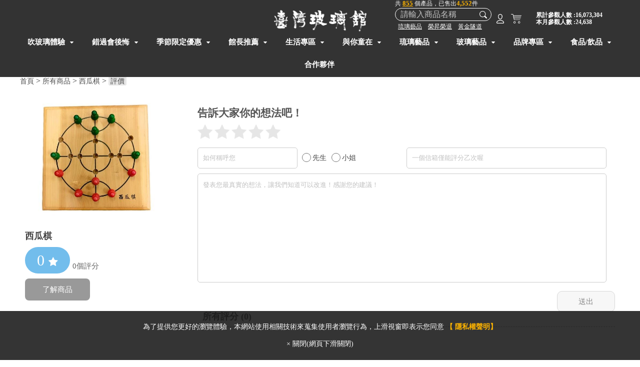

--- FILE ---
content_type: text/html; charset=UTF-8
request_url: https://www.timingjump.com.tw/commodity/happy-new-year-rabbit-2023/new-year-gift-2022/watermelon-chess/score
body_size: 18269
content:
	 <!Doctype html><html lang="zh-TW"><head><link rel="canonical" href="https://www.timingjump.com.tw/commodity/happy-new-year-rabbit-2023/new-year-gift-2022/watermelon-chess/score"> <meta charset="utf-8"> <meta http-equiv="X-UA-Compatible" content="IE=edge"> <meta name="HandheldFriendly" content="true" /> <meta name="viewport" content="width=device-width, initial-scale=1" /><title>臺灣玻璃館-玻璃藝術-台灣最大玻璃加工團隊、台灣玻璃製鏡的首選品牌｜台灣玻璃館</title> <meta name="description" content="由台明將公司創立的「台灣玻璃館」，除了展示玻璃藝品，並以「四面亮麗、八方驚奇」的創意呈現於社會大眾眼前。館內以寓教於樂的方式，使參觀者能與玻璃有「零距離的另類接觸」；突破玻璃業傳統的刻板印象，讓人耳目一新，並使大眾深入了解這個晶瑩剔透的大千世界，一次滿足所有玻璃相關的知識與資訊。"> <meta name="keywords" content="台灣玻璃館"><meta property="og:title" content="臺灣玻璃館-玻璃藝術-台灣最大玻璃加工團隊、台灣玻璃製鏡的首選品牌｜台灣玻璃館"><meta property="og:description" content="由台明將公司創立的「台灣玻璃館」，除了展示玻璃藝品，並以「四面亮麗、八方驚奇」的創意呈現於社會大眾眼前。館內以寓教於樂的方式，使參觀者能與玻璃有「零距離的另類接觸」；突破玻璃業傳統的刻板印象，讓人耳目一新，並使大眾深入了解這個晶瑩剔透的大千世界，一次滿足所有玻璃相關的知識與資訊。"><meta property="og:image" content="https://www.timingjump.com.tw/"><meta property="og:image:secure_url" content="https://www.timingjump.com.tw/" /><meta property="og:url" content="https://www.timingjump.com.tw/commodity/happy-new-year-rabbit-2023/new-year-gift-2022/watermelon-chess/score"><meta property="og:image:width" content="600" /> <meta property="og:image:height" content="315" /> <link rel="icon" href="/assets/images/custom/logo/favicon.ico" type="image/x-icon"><link href="/cache/template.css?t=1762323907" rel="stylesheet" /><style>.member_see{display:none;}</style> <link rel="Shortcut Icon" type="image/x-icon" href="/assets//assets/images/dra/custom/logo/favicon.ico" /><link rel="canonical" href="https://www.timingjump.com.tw/commodity/happy-new-year-rabbit-2023/new-year-gift-2022/watermelon-chess/score" /> <script type="application/ld+json">{"@context":"http://schema.org","@type":"Website","name":"台灣玻璃館","alternateName":"台灣玻璃館","url":"https://www.timingjump.com.tw/","potentialAction":{"@type":"SearchAction","target":"https://www.timingjump.com.tw/website/search_page?search_type=general&search_val={search_term_string}","query-input":"required name=search_term_string"}}</script><script type="application/ld+json">{"@context":"http://schema.org","@type":"BreadcrumbList","itemListElement":[{"@type":"ListItem","position":"1","item":{"@id":"https://www.timingjump.com.tw/","name":"首頁"}},{"@type":"ListItem","position":"2","item":{"@id":"https://www.timingjump.com.tw/commondity","name":"所有商品"}},{"@type":"ListItem","position":"3","item":{"@id":"https://www.timingjump.com.tw/commodity/happy-new-year-rabbit-2023/new-year-gift-2022/watermelon-chess/","name":"西瓜棋"}},{"@type":"ListItem","position":"4","item":{"@id":"https://www.timingjump.com.tw/commodity/happy-new-year-rabbit-2023/new-year-gift-2022/watermelon-chess/score","name":"評價"}}]}</script> <script>class RocketLazyLoadScripts{constructor(){this.triggerEvents=["keydown","mousedown","mousemove","touchmove","touchstart","touchend","wheel"],this.userEventHandler=this._triggerListener.bind(this),this.touchStartHandler=this._onTouchStart.bind(this),this.touchMoveHandler=this._onTouchMove.bind(this),this.touchEndHandler=this._onTouchEnd.bind(this),this.clickHandler=this._onClick.bind(this),this.interceptedClicks=[],window.addEventListener("pageshow",(e=>{this.persisted=e.persisted})),window.addEventListener("DOMContentLoaded",(()=>{this._preconnect3rdParties()})),this.delayedScripts={normal:[],async:[],defer:[]},this.allJQueries=[]}_addUserInteractionListener(e){document.hidden?e._triggerListener():(this.triggerEvents.forEach((t=>window.addEventListener(t,e.userEventHandler,{passive:!0}))),window.addEventListener("touchstart",e.touchStartHandler,{passive:!0}),window.addEventListener("mousedown",e.touchStartHandler),document.addEventListener("visibilitychange",e.userEventHandler))}_removeUserInteractionListener(){this.triggerEvents.forEach((e=>window.removeEventListener(e,this.userEventHandler,{passive:!0}))),document.removeEventListener("visibilitychange",this.userEventHandler)}_onTouchStart(e){"HTML"!==e.target.tagName&&(window.addEventListener("touchend",this.touchEndHandler),window.addEventListener("mouseup",this.touchEndHandler),window.addEventListener("touchmove",this.touchMoveHandler,{passive:!0}),window.addEventListener("mousemove",this.touchMoveHandler),e.target.addEventListener("click",this.clickHandler),this._renameDOMAttribute(e.target,"onclick","rocket-onclick"))}_onTouchMove(e){window.removeEventListener("touchend",this.touchEndHandler),window.removeEventListener("mouseup",this.touchEndHandler),window.removeEventListener("touchmove",this.touchMoveHandler,{passive:!0}),window.removeEventListener("mousemove",this.touchMoveHandler),e.target.removeEventListener("click",this.clickHandler),this._renameDOMAttribute(e.target,"rocket-onclick","onclick")}_onTouchEnd(e){window.removeEventListener("touchend",this.touchEndHandler),window.removeEventListener("mouseup",this.touchEndHandler),window.removeEventListener("touchmove",this.touchMoveHandler,{passive:!0}),window.removeEventListener("mousemove",this.touchMoveHandler)}_onClick(e){e.target.removeEventListener("click",this.clickHandler),this._renameDOMAttribute(e.target,"rocket-onclick","onclick"),this.interceptedClicks.push(e),e.preventDefault(),e.stopPropagation(),e.stopImmediatePropagation()}_replayClicks(){window.removeEventListener("touchstart",this.touchStartHandler,{passive:!0}),window.removeEventListener("mousedown",this.touchStartHandler),this.interceptedClicks.forEach((e=>{e.target.dispatchEvent(new MouseEvent("click",{view:e.view,bubbles:!0,cancelable:!0}))}))}_renameDOMAttribute(e,t,n){e.hasAttribute&&e.hasAttribute(t)&&(event.target.setAttribute(n,event.target.getAttribute(t)),event.target.removeAttribute(t))}_triggerListener(){this._removeUserInteractionListener(this),"loading"===document.readyState?document.addEventListener("DOMContentLoaded",this._loadEverythingNow.bind(this)):this._loadEverythingNow()}_preconnect3rdParties(){let e=[];document.querySelectorAll("script[type=rocketlazyloadscript]").forEach((t=>{if(t.hasAttribute("src")){const n=new URL(t.src).origin;n!==location.origin&&e.push({src:n,crossOrigin:t.crossOrigin||"module"===t.getAttribute("data-rocket-type")})}})),e=[...new Map(e.map((e=>[JSON.stringify(e),e]))).values()],this._batchInjectResourceHints(e,"preconnect")}async _loadEverythingNow(){this.lastBreath=Date.now(),this._delayEventListeners(),this._delayJQueryReady(this),this._handleDocumentWrite(),this._registerAllDelayedScripts(),this._preloadAllScripts(),await this._loadScriptsFromList(this.delayedScripts.normal),await this._loadScriptsFromList(this.delayedScripts.defer),await this._loadScriptsFromList(this.delayedScripts.async);try{await this._triggerDOMContentLoaded(),await this._triggerWindowLoad()}catch(e){}window.dispatchEvent(new Event("rocket-allScriptsLoaded")),this._replayClicks()}_registerAllDelayedScripts(){document.querySelectorAll("script[type=rocketlazyloadscript]").forEach((e=>{e.hasAttribute("src")?e.hasAttribute("async")&&!1!==e.async?this.delayedScripts.async.push(e):e.hasAttribute("defer")&&!1!==e.defer||"module"===e.getAttribute("data-rocket-type")?this.delayedScripts.defer.push(e):this.delayedScripts.normal.push(e):this.delayedScripts.normal.push(e)}))}async _transformScript(e){return await this._littleBreath(),new Promise((t=>{const n=document.createElement("script");[...e.attributes].forEach((e=>{let t=e.nodeName;"type"!==t&&("data-rocket-type"===t&&(t="type"),n.setAttribute(t,e.nodeValue))})),e.hasAttribute("src")?(n.addEventListener("load",t),n.addEventListener("error",t)):(n.text=e.text,t());try{e.parentNode.replaceChild(n,e)}catch(e){t()}}))}async _loadScriptsFromList(e){const t=e.shift();return t?(await this._transformScript(t),this._loadScriptsFromList(e)):Promise.resolve()}_preloadAllScripts(){this._batchInjectResourceHints([...this.delayedScripts.normal,...this.delayedScripts.defer,...this.delayedScripts.async],"preload")}_batchInjectResourceHints(e,t){var n=document.createDocumentFragment();e.forEach((e=>{if(e.src){const i=document.createElement("link");i.href=e.src,i.rel=t,"preconnect"!==t&&(i.as="script"),e.getAttribute&&"module"===e.getAttribute("data-rocket-type")&&(i.crossOrigin=!0),e.crossOrigin&&(i.crossOrigin=e.crossOrigin),n.appendChild(i)}})),document.head.appendChild(n)}_delayEventListeners(){let e={};function t(t,n){!function(t){function n(n){return e[t].eventsToRewrite.indexOf(n)>=0?"rocket-"+n:n}e[t]||(e[t]={originalFunctions:{add:t.addEventListener,remove:t.removeEventListener},eventsToRewrite:[]},t.addEventListener=function(){arguments[0]=n(arguments[0]),e[t].originalFunctions.add.apply(t,arguments)},t.removeEventListener=function(){arguments[0]=n(arguments[0]),e[t].originalFunctions.remove.apply(t,arguments)})}(t),e[t].eventsToRewrite.push(n)}function n(e,t){let n=e[t];Object.defineProperty(e,t,{get:()=>n||function(){},set(i){e["rocket"+t]=n=i}})}t(document,"DOMContentLoaded"),t(window,"DOMContentLoaded"),t(window,"load"),t(window,"pageshow"),t(document,"readystatechange"),n(document,"onreadystatechange"),n(window,"onload"),n(window,"onpageshow")}_delayJQueryReady(e){let t=window.jQuery;Object.defineProperty(window,"jQuery",{get:()=>t,set(n){if(n&&n.fn&&!e.allJQueries.includes(n)){n.fn.ready=n.fn.init.prototype.ready=function(t){e.domReadyFired?t.bind(document)(n):document.addEventListener("rocket-DOMContentLoaded",(()=>t.bind(document)(n)))};const t=n.fn.on;n.fn.on=n.fn.init.prototype.on=function(){if(this[0]===window){function e(e){return e.split(" ").map((e=>"load"===e||0===e.indexOf("load.")?"rocket-jquery-load":e)).join(" ")}"string"==typeof arguments[0]||arguments[0]instanceof String?arguments[0]=e(arguments[0]):"object"==typeof arguments[0]&&Object.keys(arguments[0]).forEach((t=>{delete Object.assign(arguments[0],{[e(t)]:arguments[0][t]})[t]}))}return t.apply(this,arguments),this},e.allJQueries.push(n)}t=n}})}async _triggerDOMContentLoaded(){this.domReadyFired=!0,await this._littleBreath(),document.dispatchEvent(new Event("rocket-DOMContentLoaded")),await this._littleBreath(),window.dispatchEvent(new Event("rocket-DOMContentLoaded")),await this._littleBreath(),document.dispatchEvent(new Event("rocket-readystatechange")),await this._littleBreath(),document.rocketonreadystatechange&&document.rocketonreadystatechange()}async _triggerWindowLoad(){await this._littleBreath(),window.dispatchEvent(new Event("rocket-load")),await this._littleBreath(),window.rocketonload&&window.rocketonload(),await this._littleBreath(),this.allJQueries.forEach((e=>e(window).trigger("rocket-jquery-load"))),await this._littleBreath();const e=new Event("rocket-pageshow");e.persisted=this.persisted,window.dispatchEvent(e),await this._littleBreath(),window.rocketonpageshow&&window.rocketonpageshow({persisted:this.persisted})}_handleDocumentWrite(){const e=new Map;document.write=document.writeln=function(t){const n=document.currentScript,i=document.createRange(),r=n.parentElement;let o=e.get(n);void 0===o&&(o=n.nextSibling,e.set(n,o));const s=document.createDocumentFragment();i.setStart(s,0),s.appendChild(i.createContextualFragment(t)),r.insertBefore(s,o)}}async _littleBreath(){Date.now()-this.lastBreath>45&&(await this._requestAnimFrame(),this.lastBreath=Date.now())}async _requestAnimFrame(){return document.hidden?new Promise((e=>setTimeout(e))):new Promise((e=>requestAnimationFrame(e)))}static run(){const e=new RocketLazyLoadScripts;e._addUserInteractionListener(e)}}RocketLazyLoadScripts.run();</script><script type="rocketlazyloadscript" async src="https://www.googletagmanager.com/gtag/js?id=UA-146806337-1"></script><script type="rocketlazyloadscript"> window.dataLayer = window.dataLayer || []; function gtag(){dataLayer.push(arguments);} gtag('js', new Date()); gtag('config', 'UA-146806337-1');</script> </head><body style="background: #fff" "> <div class="new-head"> <div class="new-headpc clearfix"> <div class="new-headpctop"> <a href="/" class="new-logo"> <img src="/assets/uploads/logo/tmpphp6FqWQl.png" alt="台灣玻璃館" title="台灣玻璃館"> </a> <div class="clearfix new-headpctop-rt"> <div class="left new-headsearch"><p class="all-product-num">共 <span><a class="goods-amount" href="/commodity" title="點我瀏覽所有產品">855</a></span> 個產品，已售出<span class="goods-amount none-underline">4,552</span>件</p> <form action="/website/search_page" method="get" onsubmit="search_check(this,event);" id="formkeyta_pc"> <input type="hidden" name="search_type" value="general"> <input type="text" name="search_val" placeholder="請輸入商品名稱" /> <input type="button" onclick = 'this.form.submit();'/> </form><div class="search-tag-block"> <span onclick="search_keyword('琉璃藝品')" title="">琉璃藝品</span><span onclick="search_keyword('榮昇榮退')" title="">榮昇榮退</span><span onclick="search_keyword('黃金隧道')" title="">黃金隧道</span> </div> </div> <div class="left new-headrt"> <a href="javascript:;" class="sign_in_btn" title="登入台灣玻璃館會員"> <img src="/assets/images/head-login.svg" /> </a> <a href="/website_shopping/shopping_cart" title="前往查看您的購物車"> <img src="/assets/images/head-cart.svg" /> <span class="new-headnum" id="cart_num"></span> </a> <div class="new-headpc-num"> <p> 累計參觀人數 :16,073,304 </p> <p> 本月參觀人數 :24,638 </p> </div> </div> </div> </div> <ul class="new-menupc clearfix"> <li> <a href="/commodity/blowing-glass-diy-taiwan" title="吹玻璃體驗"> 吹玻璃體驗<em></em> </a> <div class="new-menuhide"> <a href="/commodity/blowing-glass-diy-taiwan/blowingglass-little-artist" title="小小玻璃工藝師體驗營"> 小小玻璃工藝師體驗營 </a> <a href="/commodity/blowing-glass-diy-taiwan/GlassBlowingFun" title="吹玻璃體驗"> 吹玻璃DIY課程 </a> </div> </li> <li> <a href="/commodity/cheap-price-products" title="千萬別錯過"> 錯過會後悔<em></em> </a> <div class="new-menuhide"> <a href="/commodity/cheap-price-products/everything-don-not-miss" title="什麼都要賣"> 什麼都要賣 </a> <a href="/commodity/cheap-price-products/taiwan-mazu-product" title="媽祖平安系列"> 媽祖平安系列 </a> <a href="/commodity/cheap-price-products/corner-creatures-Offer" title="角落生物8折優惠"> 角落生物 </a> </div> </li> <li> <a href="/commodity/season-sale-2023" title="限時優惠專區-台灣玻璃館"> 季節限定優惠<em></em> </a> <div class="new-menuhide"> </div> </li> <li> <a href="/commodity/glass-gallery-recommend" title="館長推薦"> 館長推薦<em></em> </a> <div class="new-menuhide"> <a href="/commodity/glass-gallery-recommend/blowing-glass-diy" title="吹製玻璃手作花器"> 吹製玻璃手作花器 </a> <a href="/commodity/glass-gallery-recommend/onsale-cup" title="限時促銷"> 限時促銷 </a> <a href="/commodity/glass-gallery-recommend/TOP-10-TAIWAN-GALLERY" title="暢銷排行榜"> 暢銷排行榜 </a> <a href="/commodity/glass-gallery-recommend/group-buy-glass-discount-price-cut" title="團購價-台灣玻璃館"> 團購價 </a> <a href="/commodity/glass-gallery-recommend/first-place-taiwan" title="立足台灣"> 立足台灣 </a> </div> </li> <li> <a href="/commodity/life-equipment-glass" title="生活專區"> 生活專區<em></em> </a> <div class="new-menuhide"> <a href="/commodity/life-equipment-glass/new-ricar-lukang" title="時鐘/鑰匙收納盒"> 時鐘/鑰匙收納盒 </a> <a href="/commodity/life-equipment-glass/glass-cabinets-furniture" title="玻璃傢俱-台灣玻璃館"> 玻璃傢俱 </a> <a href="/commodity/life-equipment-glass/glass-cutting-board-kitchen-vegetable" title="玻璃砧板"> 玻璃砧板 </a> <a href="/commodity/life-equipment-glass/straw-babyfeedingbottle-healthy-glass" title="玻璃吸管/奶瓶"> 玻璃吸管/奶瓶 </a> <a href="/commodity/life-equipment-glass/blue-and-white-slippers" title="黃金隧道止滑拖鞋"> 黃金隧道止滑拖鞋 </a> <a href="/commodity/life-equipment-glass/tea-pot-heat-resistant-cold-glass" title="耐熱茶壺/冷水壺/保溫瓶"> 耐熱茶壺/冷水壺/保溫瓶 </a> <a href="/commodity/life-equipment-glass/glass-ceramic-cups-plates" title="杯/罐/碗盤/盒"> 杯/罐/碗盤/盒 </a> <a href="/commodity/life-equipment-glass/coffee-filter-cup-glass-ceramic-stainless-steel" title="咖啡濾杯"> 咖啡濾杯 </a> <a href="/commodity/life-equipment-glass/coffee-pot-hand-made-equipment" title="咖啡壺/手沖壺"> 咖啡壺/手沖壺 </a> <a href="/commodity/life-equipment-glass/glass-cooker-equipment" title="廚器系列"> 廚器系列 </a> <a href="/commodity/life-equipment-glass/glass-cup-gift-set" title="禮盒組"> 禮盒組 </a> </div> </li> <li> <a href="/commodity/Children-world-family" title="與你童在-臺灣玻璃館"> 與你童在<em></em> </a> <div class="new-menuhide"> <a href="/commodity/Children-world-family/child-family-fun" title="大小朋友同樂會-台灣玻璃館"> 大小朋友同樂會 </a> </div> </li> <li> <a href="/commodity/liuli-eoutique" title="琉璃藝品"> 琉璃藝品<em></em> </a> <div class="new-menuhide"> <a href="/commodity/liuli-eoutique/glass-car-safe-decoration" title="琉璃掛飾"> 琉璃掛飾 </a> <a href="/commodity/liuli-eoutique/lucky-money-gift" title="開店/招財-台灣玻璃館"> 開店/招財 </a> <a href="/commodity/liuli-eoutique/fortune-brave-troops" title="貔貅系列"> 貔貅系列 </a> <a href="/commodity/liuli-eoutique/buddha-health-happy-safe" title="佛祖/祈求平安"> 佛祖/祈求平安 </a> <a href="/commodity/liuli-eoutique/Satisfactory" title="如意系列-台灣玻璃館"> 如意系列 </a> <a href="/commodity/liuli-eoutique/Glazed-animals" title="琉璃動物"> 琉璃動物 </a> <a href="/commodity/liuli-eoutique/marry-glass-artwork" title="新婚/新居/交接賀禮-台灣玻璃館"> 新婚/新居/交接賀禮 </a> </div> </li> <li> <a href="/commodity/Handicrafts" title="玻璃藝品"> 玻璃藝品<em></em> </a> <div class="new-menuhide"> <a href="/commodity/Handicrafts/Lucky-Series" title="招財/如意系列"> 招財/如意系列 </a> <a href="/commodity/Handicrafts/Animal-series" title="動物系列"> 動物系列 </a> <a href="/commodity/Handicrafts/zodiac-glass-manual" title="十二生肖"> 十二生肖 </a> <a href="/commodity/Handicrafts/fruit" title="水果系列"> 水果系列 </a> <a href="/commodity/Handicrafts/Luminous" title="夜光系列"> 夜光系列 </a> <a href="/commodity/Handicrafts/decoration" title="飾品/掛飾/擺件"> 飾品/掛飾/擺件 </a> <a href="/commodity/Handicrafts/Hand-made-flower" title="手作花器"> 手作花器 </a> </div> </li> <li> <a href="/commodity/brand-area-hario-aidio-driver-coffee-tea-cooker" title="品牌專區"> 品牌專區<em></em> </a> <div class="new-menuhide"> <a href="/commodity/brand-area-hario-aidio-driver-coffee-tea-cooker/ankomn-vacuum-airtight" title="ANKOMN精品級保鮮盒"> ANKOMN精品級保鮮盒 </a> <a href="/commodity/brand-area-hario-aidio-driver-coffee-tea-cooker/hario-coffee-equipment" title="HARIO"> HARIO </a> <a href="/commodity/brand-area-hario-aidio-driver-coffee-tea-cooker/SADO-MAIN-20191225" title="仙德曼"> 仙德曼 </a> <a href="/commodity/brand-area-hario-aidio-driver-coffee-tea-cooker/LOCK-LOCK-897ml30oz" title="LOCK&LOCK樂扣樂扣 "> LOCK&LOCK樂扣樂扣 </a> <a href="/commodity/brand-area-hario-aidio-driver-coffee-tea-cooker/Glasslock-Utensil-Fresh-box" title="Glasslock 格拉氏洛克"> Glasslock 格拉氏洛克 </a> <a href="/commodity/brand-area-hario-aidio-driver-coffee-tea-cooker/Pasabahce-MAGAZALARI-glass" title="土耳其Pasabahce"> 土耳其Pasabahce </a> <a href="/commodity/brand-area-hario-aidio-driver-coffee-tea-cooker/new-ricar-lukang-timepiece" title="新利佳鐘錶"> 新利佳鐘錶 </a> </div> </li> <li> <a href="/commodity/food-drink-healthy" title="食品/飲品"> 食品/飲品<em></em> </a> <div class="new-menuhide"> <a href="/commodity/food-drink-healthy/glass-temple-cookies-rice" title="平安餅、米、麵"> 平安餅、米、麵 </a> <a href="/commodity/food-drink-healthy/drip-coffee-tasty" title="咖啡"> 咖啡 </a> </div> </li> <li> <a href="/partner" title="台灣玻璃館合作夥伴"> 合作夥伴 </a> </li> </ul> </div> <div class="new-headphone clearfix"> <a href="javascript:;" class="menu_iconBtn"></a> <a href="/" class="newlogo-phone"> <img src="/assets/uploads/logo/tmpphp6FqWQl.png" alt="台灣玻璃館" title="台灣玻璃館"> </a> <div class="new-headrt"> <a href="javascript:void(0);" class="sign_in_btn" title="登入台灣玻璃館會員"> <img src="/assets/images/head-login.svg" /> </a> <a href="/website_shopping/shopping_cart" title="前往查看您的購物車"> <img src="/assets/images/head-cart.svg" /> <span class="new-headnum" id="cart_num_phone"></span> </a> </div> <a href="/contact" class="headsee-phone" title = "透過台灣玻璃館線上表單立刻預約參觀" alt = "免費線上預約台灣玻璃館"></a> </div> <div class="new-headphone-hide"> <div class="new-headphone-hideM"> <div class="new-headphonegp"> <div class="new-headsearch"><p class="all-product-num">共 <span><a class="goods-amount" href="/commodity" title="點我瀏覽所有產品">855</a></span> 個產品，已售出<span class="goods-amount none-underline">4,552</span>件</p> <form action="/website/search_page" method="get" onsubmit="search_check(this,event);" > <input type="hidden" name="search_type" value="general"> <input type="text" name="search_val" placeholder="請輸入商品名稱" /> <input type="button" onclick = 'this.form.submit();'/> </form><div class="search-tag-block"> <span onclick="search_keyword('琉璃藝品')" title="">琉璃藝品</span><span onclick="search_keyword('榮昇榮退')" title="">榮昇榮退</span><span onclick="search_keyword('黃金隧道')" title="">黃金隧道</span> </div> </div> </div> <div class="new-headphonegp"> <div class="phonemenuli"> <p> <a title="玻璃館簡介" href="/about-us"> 玻璃館簡介 </a> </p> <p> <a title="開館時間" href="/opening-attention"> 開館時間 </a> </p> <p> <a title="聯絡與交通資訊" href="/traffic"> 聯絡與交通資訊 </a> </p> <p> <a title="館區平面導覽" href="/guideline"> 館區平面導覽 </a> </p> <p> <a title="無障礙設施及資訊" href="/glassgallery-accessibility-2024"> 無障礙設施及資訊 </a> </p> </div> <div class="phonemenutl"> 吹玻璃體驗<em></em> <a class="right af" href="/commodity/blowing-glass-diy-taiwan" title="吹玻璃體驗">more</a> </div> <div class="phonemenuli"> <p> <a href="/commondity/blowing-glass-diy-taiwan/blowingglass-little-artist" title="小小玻璃工藝師體驗營"> 小小玻璃工藝師體驗營(3) </a> </p> <p> <a href="/commondity/blowing-glass-diy-taiwan/GlassBlowingFun" title="吹玻璃體驗"> 吹玻璃DIY課程(1) </a> </p> </div> <div class="phonemenutl"> 錯過會後悔<em></em> <a class="right af" href="/commodity/cheap-price-products" title="千萬別錯過">more</a> </div> <div class="phonemenuli"> <p> <a href="/commondity/cheap-price-products/everything-don-not-miss" title="什麼都要賣"> 什麼都要賣(96) </a> </p> <p> <a href="/commondity/cheap-price-products/taiwan-mazu-product" title="媽祖平安系列"> 媽祖平安系列(6) </a> </p> <p> <a href="/commondity/cheap-price-products/corner-creatures-Offer" title="角落生物8折優惠"> 角落生物(10) </a> </p> </div> <div class="phonemenutl"> 季節限定優惠<em></em> <a class="right af" href="/commodity/season-sale-2023" title="限時優惠專區-台灣玻璃館">more</a> </div> <div class="phonemenuli"> </div> <div class="phonemenutl"> 館長推薦<em></em> <a class="right af" href="/commodity/glass-gallery-recommend" title="館長推薦">more</a> </div> <div class="phonemenuli"> <p> <a href="/commondity/glass-gallery-recommend/blowing-glass-diy" title="吹製玻璃手作花器"> 吹製玻璃手作花器(19) </a> </p> <p> <a href="/commondity/glass-gallery-recommend/onsale-cup" title="限時促銷"> 限時促銷(39) </a> </p> <p> <a href="/commondity/glass-gallery-recommend/TOP-10-TAIWAN-GALLERY" title="暢銷排行榜"> 暢銷排行榜(60) </a> </p> <p> <a href="/commondity/glass-gallery-recommend/group-buy-glass-discount-price-cut" title="團購價-台灣玻璃館"> 團購價(4) </a> </p> <p> <a href="/commondity/glass-gallery-recommend/first-place-taiwan" title="立足台灣"> 立足台灣(5) </a> </p> </div> <div class="phonemenutl"> 生活專區<em></em> <a class="right af" href="/commodity/life-equipment-glass" title="生活專區">more</a> </div> <div class="phonemenuli"> <p> <a href="/commondity/life-equipment-glass/new-ricar-lukang" title="時鐘/鑰匙收納盒"> 時鐘/鑰匙收納盒(21) </a> </p> <p> <a href="/commondity/life-equipment-glass/glass-cabinets-furniture" title="玻璃傢俱-台灣玻璃館"> 玻璃傢俱(3) </a> </p> <p> <a href="/commondity/life-equipment-glass/glass-cutting-board-kitchen-vegetable" title="玻璃砧板"> 玻璃砧板(1) </a> </p> <p> <a href="/commondity/life-equipment-glass/straw-babyfeedingbottle-healthy-glass" title="玻璃吸管/奶瓶"> 玻璃吸管/奶瓶(9) </a> </p> <p> <a href="/commondity/life-equipment-glass/blue-and-white-slippers" title="黃金隧道止滑拖鞋"> 黃金隧道止滑拖鞋(2) </a> </p> <p> <a href="/commondity/life-equipment-glass/tea-pot-heat-resistant-cold-glass" title="耐熱茶壺/冷水壺/保溫瓶"> 耐熱茶壺/冷水壺/保溫瓶(72) </a> </p> <p> <a href="/commondity/life-equipment-glass/glass-ceramic-cups-plates" title="杯/罐/碗盤/盒"> 杯/罐/碗盤/盒(141) </a> </p> <p> <a href="/commondity/life-equipment-glass/coffee-filter-cup-glass-ceramic-stainless-steel" title="咖啡濾杯"> 咖啡濾杯(35) </a> </p> <p> <a href="/commondity/life-equipment-glass/coffee-pot-hand-made-equipment" title="咖啡壺/手沖壺"> 咖啡壺/手沖壺(62) </a> </p> <p> <a href="/commondity/life-equipment-glass/glass-cooker-equipment" title="廚器系列"> 廚器系列(66) </a> </p> <p> <a href="/commondity/life-equipment-glass/glass-cup-gift-set" title="禮盒組"> 禮盒組(19) </a> </p> </div> <div class="phonemenutl"> 與你童在<em></em> <a class="right af" href="/commodity/Children-world-family" title="與你童在-臺灣玻璃館">more</a> </div> <div class="phonemenuli"> <p> <a href="/commondity/Children-world-family/child-family-fun" title="大小朋友同樂會-台灣玻璃館"> 大小朋友同樂會(23) </a> </p> </div> <div class="phonemenutl"> 琉璃藝品<em></em> <a class="right af" href="/commodity/liuli-eoutique" title="琉璃藝品">more</a> </div> <div class="phonemenuli"> <p> <a href="/commondity/liuli-eoutique/glass-car-safe-decoration" title="琉璃掛飾"> 琉璃掛飾(1) </a> </p> <p> <a href="/commondity/liuli-eoutique/lucky-money-gift" title="開店/招財-台灣玻璃館"> 開店/招財(87) </a> </p> <p> <a href="/commondity/liuli-eoutique/fortune-brave-troops" title="貔貅系列"> 貔貅系列(22) </a> </p> <p> <a href="/commondity/liuli-eoutique/buddha-health-happy-safe" title="佛祖/祈求平安"> 佛祖/祈求平安(31) </a> </p> <p> <a href="/commondity/liuli-eoutique/Satisfactory" title="如意系列-台灣玻璃館"> 如意系列(7) </a> </p> <p> <a href="/commondity/liuli-eoutique/Glazed-animals" title="琉璃動物"> 琉璃動物(63) </a> </p> <p> <a href="/commondity/liuli-eoutique/marry-glass-artwork" title="新婚/新居/交接賀禮-台灣玻璃館"> 新婚/新居/交接賀禮(47) </a> </p> </div> <div class="phonemenutl"> 玻璃藝品<em></em> <a class="right af" href="/commodity/Handicrafts" title="玻璃藝品">more</a> </div> <div class="phonemenuli"> <p> <a href="/commondity/Handicrafts/Lucky-Series" title="招財/如意系列"> 招財/如意系列(41) </a> </p> <p> <a href="/commondity/Handicrafts/Animal-series" title="動物系列"> 動物系列(106) </a> </p> <p> <a href="/commondity/Handicrafts/zodiac-glass-manual" title="十二生肖"> 十二生肖(16) </a> </p> <p> <a href="/commondity/Handicrafts/fruit" title="水果系列"> 水果系列(40) </a> </p> <p> <a href="/commondity/Handicrafts/Luminous" title="夜光系列"> 夜光系列(29) </a> </p> <p> <a href="/commondity/Handicrafts/decoration" title="飾品/掛飾/擺件"> 飾品/掛飾/擺件(58) </a> </p> <p> <a href="/commondity/Handicrafts/Hand-made-flower" title="手作花器"> 手作花器(13) </a> </p> </div> <div class="phonemenutl"> 品牌專區<em></em> <a class="right af" href="/commodity/brand-area-hario-aidio-driver-coffee-tea-cooker" title="品牌專區">more</a> </div> <div class="phonemenuli"> <p> <a href="/commondity/brand-area-hario-aidio-driver-coffee-tea-cooker/ankomn-vacuum-airtight" title="ANKOMN精品級保鮮盒"> ANKOMN精品級保鮮盒(15) </a> </p> <p> <a href="/commondity/brand-area-hario-aidio-driver-coffee-tea-cooker/hario-coffee-equipment" title="HARIO"> HARIO(105) </a> </p> <p> <a href="/commondity/brand-area-hario-aidio-driver-coffee-tea-cooker/SADO-MAIN-20191225" title="仙德曼"> 仙德曼(31) </a> </p> <p> <a href="/commondity/brand-area-hario-aidio-driver-coffee-tea-cooker/LOCK-LOCK-897ml30oz" title="LOCK&LOCK樂扣樂扣 "> LOCK&LOCK樂扣樂扣 (17) </a> </p> <p> <a href="/commondity/brand-area-hario-aidio-driver-coffee-tea-cooker/Glasslock-Utensil-Fresh-box" title="Glasslock 格拉氏洛克"> Glasslock 格拉氏洛克(3) </a> </p> <p> <a href="/commondity/brand-area-hario-aidio-driver-coffee-tea-cooker/Pasabahce-MAGAZALARI-glass" title="土耳其Pasabahce"> 土耳其Pasabahce(22) </a> </p> <p> <a href="/commondity/brand-area-hario-aidio-driver-coffee-tea-cooker/new-ricar-lukang-timepiece" title="新利佳鐘錶"> 新利佳鐘錶(36) </a> </p> </div> <div class="phonemenutl"> 食品/飲品<em></em> <a class="right af" href="/commodity/food-drink-healthy" title="食品/飲品">more</a> </div> <div class="phonemenuli"> <p> <a href="/commondity/food-drink-healthy/glass-temple-cookies-rice" title="平安餅、米、麵"> 平安餅、米、麵(3) </a> </p> <p> <a href="/commondity/food-drink-healthy/drip-coffee-tasty" title="咖啡"> 咖啡(2) </a> </p> </div> <div class="phonemenutl"> <a class="af" href="/partner" title="台灣玻璃館合作夥伴"> 合作夥伴 </a> </div> <button class="close-menu-button"><i class="fa fa-angle-up"></i> 收合選單</button> </div> </div> </div> </div><div class="sign_in_bg computer_show" id="sign_in_block"> <div class="sign_in_hide"></div> <div class="sign_in_box"> <em class="youjicha"></em> <div class="show_sign_in"> <form action="" method="post" id="validation-login-form"> <div class="row"> <div class="col-xs-12 col-sm-6 col-md-6 col-lg-6 sign_in_block"> <p class="title">會員登入</p> <ul> <li class="number"> <input type="text" name="account" class="ipt_txt_sty required" placeholder="使用會員手機或Email登入"> </li> <li class="password"> <input type="password" name="password" class="ipt_txt_sty required" placeholder="會員密碼"> </li> <div id="recaptcha1"></div> <li class="btn_box"> <button type="submit" class="btn_sty_main" id="sign_box_login_btn">登入</button> </li> <li> <div class="forget_password forget_psw_btn">忘記密碼</div> <a href="/website_member/sign_up"> <div class="forget_password">我要註冊</div> </a> </li> <li class=""> <div class="fb_btn_sty" onclick="fb_login();"> <i class="fa fa-facebook"></i> <p>使用 FACEBOOK 帳號立即登入</p> </div> </li> </ul> </div> <div class="col-xs-12 col-sm-6 col-md-6 col-lg-6 sign_in_block"> <p class="title">首次購物 不需註冊</p> <p class="description sign_prompt_n" style="display: none;"> 您可將喜愛的商品放入購物車完成訂購步驟<br> 點下快速結帳, 完成訂購步驟, 系統將自動將<br> 您升級成為會員, 輕鬆快速的線上購物體驗！ </p> <p class="description sign_prompt_y" style="display: none;"> 點擊下方按鈕即可完成結帳及註冊，<br> 如您曾有購物紀錄，請先登入會員。 </p> <a class="buy_url" href="/commondity"> <div class="btn_sty_main buy_title">立即購物</div> </a> </div> </div> </form> </div> <div class="show_forget_psw" style="display:none;"> <form action="/website_member/member_forget_password_check" id="header_forget_pwd_form" method="POST"> <input type="hidden" name="csrf_test_name" value="ae938d4c4d35a1c1a342c2668aa4d4ab" /> <p class="title">忘記密碼</p> <p class="description"> 請輸入您的電子郵件信箱 我們將協助您重新設定密碼 </p> <ul> <li class="number"> <input type="text" name="email" class="ipt_txt_sty required" placeholder="請輸入電子信箱"> </li> <center> <div id="recaptcha2"> </div> </center> <li> <button type="submit" id="header_forget_pwd_form_btn" class="btn_sty_main">送出</button> </li> </ul> </form> </div> </div></div><div class="xinde-main"><div class="xinde-container"><div class="xinde-share2 crumb-new"><div class=""><a href="/" class="" title = "首頁">首頁</a> > <a href="/commondity" class="" title = "所有商品">所有商品</a> > <a href="/commodity/happy-new-year-rabbit-2023/new-year-gift-2022/watermelon-chess/" class="" title = "西瓜棋-台灣玻璃館">西瓜棋</a> > <a href="/commodity/happy-new-year-rabbit-2023/new-year-gift-2022/watermelon-chess/score" class="ahover" title = "西瓜棋-台灣玻璃館">評價</a></div></div><div class="sore-container clearfix"><div class="col-md-3 col-sm-4 col-xs-12 sore-lf"><div class="pc-sore-lf"><a href="/commodity/happy-new-year-rabbit-2023/new-year-gift-2022/watermelon-chess" class="sore-lf-pro"><img src="/assets/uploads/500x500/西瓜棋_(2)500-20230319151733943448.jpg" alt="西瓜棋-台灣玻璃館" title="" /></a><h3 class="sore-lf-tl"><a href="/commodity/happy-new-year-rabbit-2023/new-year-gift-2022/watermelon-chess">西瓜棋</a></h3><div class="sore-gade clearfix"><div class="sore-gade-oval left">0 <i class="star fa fa-star"></i></div><span class="left sore-gade-span">0個評分</span></div></div><div class="sj-score-lf clearfix"><a href="/commodity/happy-new-year-rabbit-2023/new-year-gift-2022/watermelon-chess" class="sore-lf-pro left"><img src="/assets/uploads/500x500/西瓜棋_(2)500-20230319151733943448.jpg" alt="西瓜棋-台灣玻璃館" title="" /> </a> <div class="right sore-lf-pro-rt"> <h3 class="sore-lf-tl"><a href="/commodity/happy-new-year-rabbit-2023/new-year-gift-2022/watermelon-chess">西瓜棋</a> </h3> <div class="sore-gade"><div class="sore-gade-oval">0<i class="star fa fa-star"></i></div></br><span class="sore-gade-span">0個評分</span> </div> </div></div><div class="clearfix sore-lf-a"><a href="/commodity/happy-new-year-rabbit-2023/new-year-gift-2022/watermelon-chess" class="left">了解商品</a></div></div> <div class="col-md-9 col-sm-8 col-xs-12 sore-rt right"><form action="/commodity/score_check" method="post" id="validation-form"> <p class="sore-rt-think"> 告訴大家你的想法吧！ </p> <div class="sore-rt-star"> <div class="starmain"></div> </div><input type="hidden" name="csrf_test_name" value="ae938d4c4d35a1c1a342c2668aa4d4ab" /> <div class="sore-form clearfix"> <div class="col-md-3 col-sm-3 col-xs-6 sore-form-gp"> <input type="text" placeholder="如何稱呼您" name="name" /> </div> <div class="col-md-3 col-sm-3 col-xs-6 sore-form-gp clearfix"> <input type="radio" name="gender" class="left" value="1" /> <label class="left">先生</label> <input type="radio" name="gender" class="left" value="0" /> <label class="left">小姐</label> </div> <div class="col-md-6 col-sm-6 col-xs-12 sore-form-gp"> <input type="text" name="email" id="email" placeholder="一個信箱僅能評分乙次喔" /> </div> <div class="col-md-12 col-sm-12 col-xs-12 sore-form-gp"> <textarea name="content" placeholder="發表您最真實的想法，讓我們知道可以改進！感謝您的建議！"></textarea> </div> </div> <div class="sore-form-btn clearfix"><div id="recaptcha3"></div><input type="hidden" name="product_id" value="1899"><input type="hidden" name="now_location" value="/commodity/happy-new-year-rabbit-2023/new-year-gift-2022/watermelon-chess/score"> <input type="submit" value="送出" class="right" /> </div> </form> <h3 class="sore-rt-all-tl"> 所有評分 (0) </h3> </div></div></div></div><input type="hidden" id="product_id" value="1899"><input type="hidden" id="category_id" value=""><input type="hidden" id="spec_id" value="1892"><input type="hidden" id="amount" value="1"><input type="hidden" value="350" id="ori_sale_price"><div class="footer_privacy-container"> <div class="containers"> 為了提供您更好的瀏覽體驗，本網站使用相關技術來蒐集使用者瀏覽行為，上滑視窗即表示您同意 <a href="/privacy" target="_blank"> 【 隱私權聲明】 </a> <div class="footer_privacy_close_div"> <span class="footer_privacy_close" aria-hidden="true"> × 關閉(網頁下滑關閉) </span> </div> </div></div><div class="new-footer"> <div class="sycontainer clearfix"> <div class="col-md-4 col-sm-12 col-xs-12 newfootergp"> <div class="newfooterli"> <h3 class="newfootertl"> 了解台灣玻璃館 </h3> <div class="newfooterlink"> <a href="/about-us" title = "玻璃館簡介"> 玻璃館簡介 </a> <a href="/opening-attention" title = "開館時間"> 開館時間 </a> <a href="/traffic" title = "聯絡與交通資訊"> 聯絡與交通資訊 </a> <a href="/guideline" title = "館區平面導覽"> 館區平面導覽 </a> <a href="/glassgallery-accessibility-2024" title = "無障礙設施及資訊"> 無障礙設施及資訊 </a> </div> </div> <div class="newfooterli"> <h3 class="newfootertl"> 主題選單 </h3> <div class="newfooterlink"> <a href="/contact" title = "透過台灣玻璃館線上表單立刻預約參觀"> 預約參觀 </a> <a href="/contact-us" title = "點選聯繫我們反映問題"> 聯絡我們 </a> <a href="/news" title = "更多活動優惠與資訊，都公告在最新消息"> 最新消息 </a> <a href="/faq" title = "任何常見問題都為您整理在這裡"> 常見問題 </a> <a href="/article" title = "台灣玻璃館不定期更新文章，提供正確的知識"> 部落格 </a> <a href="/report" title = "更多台灣玻璃館相關的媒體報導都在這裡"> 媒體報導 </a> </div> </div> </div> <div class="col-md-4 col-sm-12 col-xs-12 newfootergp"> <div class="newfooterli"> <h3 class="newfootertl"> 購物常見問題 </h3> <div class="newfooterlink"> <a title="購物常見問題" href="/faq/Shoping-faqs" title = "購物常見問題">購物常見問題</a> <a title="運費說明" href="/faq/freight-instructions" title = "運費說明">運費說明</a> <a title="退換貨服務" href="/faq/return-policy" title = "退換貨服務">退換貨服務</a> </div> </div> <div class="newfooterli"> <h3 class="newfootertl"> 購物須知 </h3> <div class="newfooterlink"> <a href="/shopping_guide/purchase-process" title = "購物說明"> 購物說明 </a> <a href="/brand" title = "版權宣告"> 版權宣告 </a> <a href="/terms" title = "會員服務條款"> 會員服務條款 </a> <a href="/privacy" title = "隱私權政策"> 隱私權政策 </a> </div> </div> <div class="newfooterli"> <h3 class="newfootertl"> 著作權聲明 </h3> <div class="newfooterlink copyright-announcement-pc"> <p> 1.本網站之所有著作（含語文、音樂、攝影、圖形、視聽、電腦程式及網站其他內容）均屬「台灣玻璃館」所有或第三人合法授權本公司使用之著作，為著作權法保護。 </p> <p> 2.非經台灣玻璃館書面同意授權，不得擅自以任何形式重製、改作、編輯、散布、傳輸 前條所述內容，否則即屬違反著作權法，我方將依法提出刑事告訴並請求損害賠償。 </p> </div> </div> </div> <div class="col-md-4 col-sm-12 col-xs-12 newfootergp"> <div class="newfooterli"> <h3 class="newfootertl"> 聯絡資訊 </h3> <div class="newfooterlink"> <p style="font-size:15px;">預約諮詢專線：<a href="tel:04-7811299" title="點我撥電話給台灣玻璃館客服團隊，讓我們為您服務" style="color:#555;text-decoration:underline">04-7811299 (點擊通話)</a></p><p style="font-size:15px;">購物諮詢專線：<a href="tel:0911661055" title="點我撥電話給台灣玻璃館客服團隊，讓我們為您服務" style="color:#555;text-decoration:underline">0911661055 (點擊通話)</a></p> <p style="font-size:15px;">營業時間：<a style="color:#555;text-decoration:underline" href="/opening-attention" title="點我查看台灣玻璃館詳細營業時間">點我瀏覽開館時間</a></p><p style="font-size:15px;">聯絡我們：<a style="color:#555;text-decoration:underline" href="/contact-us" title="點選聯繫我們反映問題">立即聯繫台灣玻璃館( 點我聯繫 )</a></p> </div> </div> <div class="newfooterli runfooter"> <h3 class="newfootertl"> 追蹤台灣玻璃館 </h3> <div class="newfooterlink newfooterimg clearfix"> <a href="https://www.facebook.com/TGGallery" rel="nofollow" target="_blank"> <img class="lazyload" data-src="/assets/images/project/new/01-facebook-icon.svg" title="台灣玻璃館臉書每日定期更新貼文" alt="台灣玻璃館臉書-彰化景點推薦"/> <p>FB粉專</p> </a> <a href="https://www.instagram.com/explore/locations/7531691/" rel="nofollow" target="_blank" title="追蹤台灣玻璃館INSTAGRAM" alt="台灣玻璃館INSTAGRAM-彰化景點推薦"> <img class="lazyload" data-src="/assets/images/project/new/02-instagram-icon.svg" /> <p>Instagram</p> </a> <a href="https://www.youtube.com/user/Timingjump/videos" rel="nofollow" target="_blank" title="台灣玻璃館Youtube提供多影片供您瀏覽" alt="台灣玻璃館Youtube-彰化景點推薦"> <img class="lazyload" data-src="/assets/images/project/new/03-youtube-icon.svg" /> <p>youtube</p> </a> <a href="https://www.google.com/maps/place/%E8%87%BA%E7%81%A3%E7%8E%BB%E7%92%83%E9%A4%A8/@24.0684557,120.3948468,15z/data=!4m2!3m1!1s0x0:0x6b9cead7b0b10332?sa=X&ved=2ahUKEwj8_8zr8abjAhULiLwKHRpWA0kQ_BIwCnoECBAQCA" rel="nofollow" target="_blank" title="立即導航至台灣玻璃館" alt="台灣玻璃館Google商家-彰化景點推薦"> <img class="lazyload" data-src="/assets/images/project/new/04-google-store-icon.svg" /> <p>商家資訊</p> </a> <a href="https://www.google.com/maps/@24.0682351,120.3946903,3a,90y,100.07h,76.07t/data=!3m7!1e1!3m5!1sAF1QipOhAXGApnKz1Sq_vxVj8DJWC78D_h7SCHJDuTMd!2e10!3e12!7i11788!8i5894" rel="nofollow" target="_blank" title="立即前往瀏覽台灣玻璃館" alt="台灣玻璃館Google環景-彰化景點"> <img class="lazyload" data-src="/assets/images/project/new/05-google-360-icon.svg" /> <p>360度環景</p> </a> <a href="https://www.google.com/search?q=%E8%87%BA%E7%81%A3%E7%8E%BB%E7%92%83%E9%A4%A8&rlz=1C1GIGM_enTW716TW716&oq=%E8%87%BA%E7%81%A3%E7%8E%BB%E7%92%83%E9%A4%A8&aqs=chrome..69i57j69i61l3.327j0j1&sourceid=chrome&ie=UTF-8#lrd=0x3469459c05aa216d:0x6b9cead7b0b10332,1,,," rel="nofollow" target="_blank" title="歡迎瀏覽台灣玻璃館" alt="台灣玻璃館Google商家的所有評論喔"> <img class="lazyload" data-src="/assets/images/project/new/06-google-reviews-icon.svg" /> <p>商家評論</p> </a> </div> </div> <div class="new-footer-num"> <p><b>累積參觀人數 : </b>16,073,304</p> <p><b>本月參觀人數 : </b>24,638</p> </div> </div> </div> <div class="newfooterB"><div class="sycontainer"> 台明將企業股份有限公司 台灣玻璃館 | 統編：45499448</div> <div class="sycontainer"> <p>Copyright 2019 台灣玻璃館 | All Rights Reserved | 版權所有</p> </div><div class="sycontainer"> <a href="https://icisco.cc/service/seo-web" title="點我前往瀏覽允騰網路行銷官方網站" rel="nofollow" target="_blank"><img width="44" height="22" src="/assets/images/eaglesfly.svg" />本站使用「允騰SEO-Shop行銷網站系統」</a> </div> </div></div><div class="sj-aq-dibu clearfix"> <li> <a href="tel:04-7811299" rel="nofollow" target="_blank"> <img class="lazyload" data-original="/assets/images/call-phone-3.svg" data-src="/assets/images/call-phone-3.svg" style = "max-width: 25px;"/> <p class="footer-text-1">連絡電話</p> </a> </li><li> <a href="/contact-us"> <img class="lazyload" data-original="/assets/images/icon/contact-phone.svg" data-src="/assets/images/icon/contact-phone.svg" /> <p class="footer-text-1">聯絡我們</p> </a> </li><li> <a href="https://www.facebook.com/TGGallery" rel="nofollow" target="_blank"> <img class="lazyload" data-original="/assets/images/footer-icon-4.svg" data-src="/assets/images/footer-icon-4.svg" /> <p class="footer-text-1">粉絲專頁</p> </a> </li> <li> <a href="https://www.google.com/maps/place/%E8%87%BA%E7%81%A3%E7%8E%BB%E7%92%83%E9%A4%A8/@24.0684557,120.3948468,15z/data=!4m2!3m1!1s0x0:0x6b9cead7b0b10332?sa=X&ved=2ahUKEwj8_8zr8abjAhULiLwKHRpWA0kQ_BIwCnoECBAQCA" rel="nofollow" target="_blank"> <img class="lazyload" data-original="/assets/images/google-My-Business-2.svg" data-src="/assets/images/google-My-Business-2.svg" style = "max-width: 25px;"/> <p class="footer-text-1">GOOGLE商家</p> </a> </li> </div><div class="xuanfu"> <p> <a href="/contact" target="_blank" title="透過台灣玻璃館線上表單立刻預約參觀" alt="免費線上預約台灣玻璃館"> <img class="lazyload" data-src="/assets/images/dra/reservation-02.svg"> </a> </p> <p> <a href="/article/glass-diy-2019/glass-diy-2019" target="_blank" title="點選觀看DIY課程表" alt="台灣玻璃館DIY課程表"> <img class="lazyload" data-src="/assets/images/icon/diy.svg"> </a> </p><p class="xuanfu-p"> <a href="/contact-us" target="_blank" title="點選聯繫我們反映問題" alt="點選聯繫我們反映問題"> <img class="lazyload" data-src="/assets/images/icon/contact-pc.svg"> </a> </p> <p class="xuanfu-p"> <a href="https://m.me/TGGallery" target="_blank" rel="nofollow" title="點我私訊台灣玻璃館FB小編" alt="點我私訊台灣玻璃館FB小編-彰化景點推薦"> <img class="lazyload" data-src="/assets/images/dra/ghost-button-facebook.svg"> </a> </p> <p > <a href="javascript:void(0);" onclick="gotop();" class="topBtn" style="display: block;" id="goTop"> <img class="lazyload" data-src="/assets/images/ghost-button-top.svg"> </a> </p></div><div class="aqalert-car"> <a href="javascript:;" class="aqalert-car-cha"> <img class="lazyload" data-src="/assets/images/chuang_03.png" /> </a> <div class="aqalert-car-table"> <table cellpadding="0" cellspacing="0" width="100%" id="new_car_tb"> </table> </div> <div class="aqalert-car1"> 共<span id="count_new_car">0 </span>項=金額NT$ <span id="price_new_car">0</span> <div id="freight_hit"></div> </div> <div class="aqalert-car2"> <a href="javascript:;" class="aqalert-car-cha2"> 還想逛逛 </a> <a style="background:#fb675c" href="#" class="checkout login_btn sign_in_btn" onclick = "go_cart(1)"> 來去結帳 </a> </div></div> <div class="newestalertbg"></div><div class="newestalert"><em class="newestalertdel"></em><div class="newestalerttop"><p>本網頁已經閒置超過3分鐘囉。</p><p>您可以選擇【右上角關閉】或點擊任一反灰處，即可回到原網頁</p></div><div class="clearfix newestpro"><div class="col-md-6 col-sm-6 col-xs-6 newestprogp"><h2 class="newestprogptl"><a href="/commodity" title="">相關產品</a></h2><div class="clearfix"><div class="col-md-6 col-sm-6 col-xs-6 newestprogpli"><a href="/commondity/0/liuli-eoutique/guan-yu-military-commander-in" title = "武關公(中)"><img data-src="/assets/uploads/356x356/product_20210409160100970602.jpg" class="lazyload" title="武關公(中)" alt=""/> </a> <a href="/commondity/0/liuli-eoutique/guan-yu-military-commander-in" title = "武關公(中)"><p>武關公(中)</p> </a> <span class="new_index_pro_pc_price_now"><span class="dollar-sign"><i>$</i>&nbsp;12,800</span> </span> <div class="clearfix idle-add-cart"><div class="blognr63-rt no-padding" title="武關公(中)-產品介紹"><a href="/commondity/0/liuli-eoutique/guan-yu-military-commander-in">了解產品</a></div></div></div><div class="col-md-6 col-sm-6 col-xs-6 newestprogpli"><a href="/commondity/0/liuli-eoutique/imposing-manner-changhong" title = "氣勢長虹"><img data-src="/assets/uploads/356x356/product_20201230142554721796.jpg" class="lazyload" title="氣勢長虹" alt=""/> </a> <a href="/commondity/0/liuli-eoutique/imposing-manner-changhong" title = "氣勢長虹"><p>氣勢長虹</p> </a> <span class="new_index_pro_pc_price_now"><span class="dollar-sign"><i>$</i>&nbsp;3,850</span> </span> <div class="clearfix idle-add-cart"><div class="blognr63-rt no-padding" title="氣勢長虹-產品介紹"><a href="/commondity/0/liuli-eoutique/imposing-manner-changhong">了解產品</a></div></div></div></div></div><div class="col-md-6 col-sm-6 col-xs-6 newestprogp newestprogprt newestprogptl-news"><h2 class="newestprogptl"><a href="/news" title = "">最新消息</a></h2><div class="clearfix"><div class="col-md-6 col-sm-6 col-xs-6 newestprogpli"><a href="/news/gallery-notice/newyear-2026-shipping" title = ""><img data-src="/assets/uploads/669x272/春節暫停出貨-20260116084126480375.jpg" class="lazyload" title="台灣玻璃館春節配送服務調整公告"/> </a> <a href="/news/gallery-notice/newyear-2026-shipping" title = ""> <span> 2026-01-16 </span><p>台灣玻璃館春節配送調整公告</p> <p class="description"> 台灣玻璃館為體恤物流人員辛勞, 2026春節期間(2/14~2/22)玻璃館暫不提供寄送服務, 統一於春節後(2/23)開始寄送,如有不便敬請見諒 台灣玻璃館全體人員祝您新春愉快~ </p></a><div class="clearfix"><div class="blognr63-rt no-padding" title=""><a href="/news/gallery-notice/newyear-2026-shipping">查看最新消息</a></div></div></div><div class="col-md-6 col-sm-6 col-xs-6 newestprogpli"><a href="/news/gallery-notice/shipping-delay-notification" title = ""><img data-src="/assets/uploads/669x272/7月份網媾暫停出貨通知_(2)-20250711133435989655.png" class="lazyload" title=""/> </a> <a href="/news/gallery-notice/shipping-delay-notification" title = ""> <span> 2025-07-11 </span><p>7/14~7/18網購訂單延期出貨通知</p> <p class="description"> 7/14-7/18延期出貨通知 </p></a><div class="clearfix"><div class="blognr63-rt no-padding" title=""><a href="/news/gallery-notice/shipping-delay-notification">查看最新消息</a></div></div></div></div></div></div><ul class="clearfix newestlink"><li> <a href="https://m.me/TGGallery" rel="nofollow" target="_blank" title = ""> <img class="lazyload" data-src="/assets/images/messager.svg" /> FB私訊 </a> </li> <li> <a href="/commodity" title = ""> <img class="lazyload" data-src="/assets/images/product.svg" /> 相關產品 </a> </li> <li> <a href="javascript:void(0);" class="stay-idle" title = ""> <img class="lazyload" data-src="/assets/images/foot-print.svg" /> 留在此頁 </a> </li> <li> <a href="/" title = ""> <img class="lazyload" data-src="/assets/images/home-page.svg" /> 回首頁 </a> </li></ul></div><script>function go_cart(go_cart_id){ $.ajax({ type: "POST", url: "/ajax_cart/go_cart", data: 'go_cart_id='+go_cart_id, dataType:'json', success: function(info) { } });}</script><input type="hidden" id="buy_one_get_one" value="0" /></body></html><script src="/cache/template.js?t=1554284451" ></script><script src="https://cdnjs.cloudflare.com/ajax/libs/OwlCarousel2/2.2.1/owl.carousel.min.js"></script><script src="/cache/jquery.validate.min.js?t=1512716948" ></script><script src="/cache/jquery.validate.custom.js?t=1697523455" ></script><script type="rocketlazyloadscript" src="/assets/js/custom/website.custom.js"></script><script type="rocketlazyloadscript" src="/assets/js/custom/fb.custom.js"></script><script src='/assets/js/slides-1.1.1.js'></script><script src='/assets/js/aq.js'></script><script src="/assets/js/common/scroll_box.js" type="text/javascript" defer></script><script src="/assets/js/common/scroll_1.js" type="text/javascript" defer></script><script type="rocketlazyloadscript" src="/assets/js/ou-add.js"></script><script type="text/javascript" src="/assets/js/jquery.raty.min.js" ></script><script type="text/javascript" src="/assets/js/oml.js" ></script><script type="rocketlazyloadscript" src="/assets/js/dra517.js" ></script><script type="text/javascript" src="/assets/js/swiper.min.js" ></script><script type="rocketlazyloadscript" src="/assets/js/common/web_cart.js?091508"></script><script type="rocketlazyloadscript" src="/assets/js/5-10.js"></script><script type="rocketlazyloadscript" src="/assets/js/menu.js"></script><script type="rocketlazyloadscript" src="/assets/js/fish-new-index.js"></script><script type="rocketlazyloadscript" src="/assets/js/time.js"></script><script type="rocketlazyloadscript" src="/assets/js/payAlert.js"></script><script type="rocketlazyloadscript" src="/assets/js/lazyload.min.js?091508" ></script><script type="rocketlazyloadscript" src="/assets/js/privacy.js?091508"></script><script type="rocketlazyloadscript" type="text/javascript" src="/assets/js/head.js?091508"></script><script type="text/javascript" src="/assets/js/share.js?091508"></script><script type="text/javascript" src="/assets/js/sweetalert2.js?091508"></script><script type="rocketlazyloadscript" src="https://www.google.com/recaptcha/api.js?onload=myCallBack&render=explicit" async defer></script><script>/*iframe緩加載( 地圖、環景 )*//*var iframe_lazy = $('iframe');iframe_lazy.attr('data-src', function(index, value) { var src = $(this).attr('src'); $(this).removeAttr('src'); return src;});iframe_lazy.addClass('lazyload');*//*解決使用被動事件監聽器來提升捲動效能*/jQuery.event.special.touchstart = { setup: function( _, ns, handle ) { this.addEventListener("touchstart", handle, { passive: !ns.includes("noPreventDefault") }); }};jQuery.event.special.touchmove = { setup: function( _, ns, handle ) { this.addEventListener("touchmove", handle, { passive: !ns.includes("noPreventDefault") }); }};jQuery.event.special.wheel = { setup: function( _, ns, handle ){ this.addEventListener("wheel", handle, { passive: true }); }};jQuery.event.special.mousewheel = { setup: function( _, ns, handle ){ this.addEventListener("mousewheel", handle, { passive: true }); }};var recaptcha1;var recaptcha2;var recaptcha3;var myCallBack = function() {$('body').find('#recaptcha1').each(function(KEY){if(KEY == 0){recaptcha1 = grecaptcha.render('recaptcha1', {'sitekey' : '6LedZBkpAAAAAAE-7MiG1kUYpmXEUEDLXSS08wtB','theme' : 'light'});}});$('body').find('#recaptcha2').each(function(KEY){if(KEY == 0){recaptcha2 = grecaptcha.render('recaptcha2', {'sitekey' : '6LedZBkpAAAAAAE-7MiG1kUYpmXEUEDLXSS08wtB','theme' : 'light'});}});$('body').find('#recaptcha3').each(function(KEY){if(KEY == 0){recaptcha3 = grecaptcha.render('recaptcha3', {'sitekey' : '6LedZBkpAAAAAAE-7MiG1kUYpmXEUEDLXSS08wtB','theme' : 'light'});}});};function add_cart_new(layout_type,is_msg,pay_type, product_id, category_id, spec_id){ /*$('body') .append( $('<div />') .attr({'id':'hide_box'}) .append( $('<span />') .text('加入中') ) );*/$.ajax({ type: "POST", url: "/ajax_cart/get_amount", data: 'product_id='+product_id, dataType:'json', success: function(info) { if(info.result){if(parseInt(info.amount) < 10){amount = parseInt(info.amount)+1;}else{parseInt(info.amount)+1;}}if(amount > 0) {ajax_add_cart(1, 0, category_id, product_id, spec_id, amount, is_msg, pay_type);} else {alert('請選擇數量');} return(false); } });}function gotop(){ $("html,body").animate({ scrollTop: 0 }, 900); return false;}function seecar(){ alert('您尚未選購商品');}$(function() { /* 登入 */ $('#sign_in_block').hide(); $('.sign_in_btn, #btn_g_sty').click(function() { $('#sign_in_block').show(); $('#sign_in_block').css('display', 'block'); $('.cart_btn').removeClass('active'); }); $('.sign_in_hide').click(function() { $('#sign_in_block').hide(); $('#sign_in_block').css('display', 'none'); $('.show_sign_in').fadeIn(); $('.show_forget_psw').fadeOut(); }); /* 登出 */ $('#sign_out').click(function() { /*alert("成功登出");*/ return confirm('您確定要登出嗎?'); }); /* 忘記密碼燈箱 */ $('.forget_psw_btn').click(function(){ $('.show_sign_in').fadeToggle(); $('.show_forget_psw').fadeToggle(); }); /* 註冊 */ var cart_num = parseInt($("#cart_num").text()); if (cart_num <= 0) { $('.sign_prompt_n').show(); $('.sign_prompt_y').hide(); } else { $('.sign_prompt_y').show(); $('.sign_prompt_n').hide(); } /* 購物車區塊 */ $('.cart_btn').hover( function() { $('.cart_btn').addClass('active'); }, function() { $('.cart_btn').removeClass('active'); } ); $('#continue_shopping').click(function() { $('.cart_btn').removeClass('active'); }); /* 控制購物車有產品時不要去結帳頁面*/ $('#cart_mobile_link').click(function(e) { if($('span.cart_num').text() == 0) { e.preventDefault();/* alert('您尚未選購產品');location.reload();*/ } }); /*表單驗證*/ $('#validation-login-form').validate({ errorElement: 'label', errorClass: 'error', focusInvalid: false, ignore: '', rules: { account: { required: true }, password: { required: true }, captcha: { required: true } }, errorPlacement: function(error, element) { if (element.is('input[type=checkbox]') || element.is('input[type=radio]')) { var controls = element.closest('div[class*="col-"]'); if (controls.find(':checkbox,:radio').length > 1) controls.append(error); else error.insertAfter(element.nextAll('.lbl:eq(0)').eq(0)); } else error.insertAfter(element.parent()); }, submitHandler: function(form) { loginbyGeneral(form, 'pc'); } });$('#header_forget_pwd_form').validate({ errorElement: 'label', errorClass: 'error', focusInvalid: false, ignore: '', rules: { email: { required: true,email: true }, }, errorPlacement: function(error, element) { if (element.is('input[type=checkbox]') || element.is('input[type=radio]')) { var controls = element.closest('div[class*="col-"]'); if (controls.find(':checkbox,:radio').length > 1) controls.append(error); else error.insertAfter(element.nextAll('.lbl:eq(0)').eq(0)); } else error.insertAfter(element.parent()); }, submitHandler: function(form) {if(typeof(grecaptcha) == 'object' && grecaptcha.getResponse(recaptcha2) == ''){alert('請勾選我不是機器人驗證');}else{$('#header_forget_pwd_form').attr('disabled', 'disabled');form.submit();} } });});function search_check(obj, e) { if ($(obj).find('input[name="search_val"]').val().length == 0) { alert('請輸入查詢之關鍵字'); e.preventDefault(); }}$(function () {$('#index-banner').flexslider({animation : 'slide',controlNav : true,directionNav :false,animationLoop : true,slideshow : true,pauseOnHover:true,useCSS : false});$('.flexslider').flexslider({animation : 'slide',controlNav : false,directionNav : true,animationLoop : true,slideshow : true,pauseOnHover:true,useCSS : false});});/* 置頂選單 */$(window).scroll(function () { if ($(this).scrollTop() > 160) { $('#header').addClass("menufixed"); $('#header-right').addClass("menufixed-right"); } else { $('#header').removeClass("menufixed"); $('#header-right').removeClass("menufixed-right"); }}); var swiper = new Swiper('.newindex-ban .swiper-container', {slidesPerView: 1,spaceBetween: 0,loop: true,autoplay: {delay: 5000,},pagination: {el: '.newindex-ban .swiper-pagination',clickable: true,},});var swiper = new Swiper('.index-blogphone .swiper-container', {slidesPerView: 1,spaceBetween: 10,loop: true,pagination: {el: '.index-blogphone .swiper-pagination',clickable: true,},});var swiper = new Swiper('.index-newphone .swiper-container', {slidesPerView: 1,spaceBetween: 10,loop: true,pagination: {el: '.index-newphone .swiper-pagination',clickable: true,},});var swiper = new Swiper('.index-specialph .swiper-container', {slidesPerView: 1,spaceBetween: 10,loop: true,navigation: {nextEl: '.index-specialph .swiper-button-next',prevEl: '.index-specialph .swiper-button-prev',},pagination: {el: '.index-specialph .swiper-pagination',clickable: true,},});var swiper = new Swiper('.index-viewphone .swiper-container', {slidesPerView: 1,spaceBetween: 10,loop: true,navigation: {nextEl: '.index-viewphone .swiper-button-next',prevEl: '.index-viewphone .swiper-button-prev',},pagination: {el: '.index-viewphone .swiper-pagination',clickable: true,},});var swiper = new Swiper('.index-project-swiper .swiper-container', {slidesPerView: 1,spaceBetween: 10,loop: true,navigation: {nextEl: '.index-project-swiper .swiper-button-next',prevEl: '.index-project-swiper .swiper-button-prev',},pagination: {el: '.index-project-swiper .swiper-pagination',clickable: true,},});if($('.index-viewpc .swiper-container').length > 0) {var num = $('.gallery-top').find('.swiper-slide').length;if(num > 7) {var galleryTop = new Swiper('.gallery-top', {loop: true,loopedSlides: num,navigation: {nextEl: '.index-viewpc .swiper-button-next',prevEl: '.index-viewpc .swiper-button-prev',},});var galleryThumbs = new Swiper('.gallery-thumbs', {slidesPerView: 8,loop: true,loopedSlides: num,centeredSlides: true,slideToClickedSlide: true,});} else {var galleryTop = new Swiper('.gallery-top', {navigation: {nextEl: '.index-viewpc .swiper-button-next',prevEl: '.index-viewpc .swiper-button-prev',},});var galleryThumbs = new Swiper('.gallery-thumbs', {centeredSlides: true,slidesPerView: 'auto',slideToClickedSlide: true,});}galleryTop.controller.control = galleryThumbs;galleryThumbs.controller.control = galleryTop;};/* 搜尋關鍵字送出 */function search_keyword(topic) {$('#formkeyta_pc').find('input[name=search_type]').val('keyword');$('#formkeyta_pc').find('input[name=search_val]').val(topic);$('#formkeyta_pc').submit();}$(function() { $('#line_click_num_2, #line_click_num_1').on('click', function(e) { e.preventDefault(); /* 取得目前頁面網址 */ var currentUrl = location.href; /* 打開 go-line.html 中介頁（新視窗） */ var shareWindow = window.open('/ajax_line?u=' + encodeURIComponent(currentUrl), '_blank'); /* 若無法開啟視窗，可提示使用者開啟視窗權限 */ /*if (!shareWindow) { Swal.fire('請允許瀏覽器開啟新視窗來進行分享'); }*/ });});</script></script><script src="/assets/js/common/web_cart.js?091508"></script><script>$('.starmain').raty({path : '/assets/images/new/',cancel : false,half : false,size : 50,numberMax: 5,starOff : 'sore_06.png',starOn : 'sore_23.png'});$(function() {$('.aq_content2_b_main').hide();$('.show_cont').show(); /* 產品介紹欄*/ $('.description_btn').click(function() { var id = $(this).attr('data-id'); $('.description_btn').removeClass('clk'); $('.de_cont_box').removeClass('show_cont'); $(this).addClass('clk'); $('#content_' + id).addClass('show_cont'); $('#mobile_content_' + id).addClass('show_cont');$('li').removeClass('ahover');$('#content_li_' + id).addClass('ahover');$('.aq_content2_b_main').hide();$('#content_' + id).show(); }); /*$('.clk').click(function(){alert(); $('.description_btn').removeClass('clk'); $('.de_cont_box').removeClass('show_cont'); });*/ /*其他客人喜歡*/ var show_like = $('.show_like');show_like.owlCarousel({items: 3,nav: false,loop: true,dots: false,margin: 10}); $('.show_like_left').click(function() { show_like.trigger('next.owl.carousel'); }); $('.show_like_right').click(function() { show_like.trigger('prev.owl.carousel'); }); /*行動版banner*/ var show_preview = $('.show_preview'); show_preview.owlCarousel({ items: 1, nav: false, loop: true, dots: false, margin: 10 }); $('.preview_left').click(function() { show_preview.trigger('prev.owl.carousel'); }); $('.preview_right').click(function() { show_preview.trigger('next.owl.carousel'); });});$(window).load(function() { /*捲動效果*/ var block_h = $('.preview_pic_box').height(); var menu_h = $('.com_left_menu').height(); var win_h = $(window).height(); var scroll_h = block_h - win_h; var menu_scroll = menu_h - (win_h - 140); $(window).scroll(function() { var scrollVal = $(this).scrollTop(); var scroll_box = scrollVal + 70; var left_box = scroll_box - menu_scroll; if (scrollVal > 94 && scrollVal < scroll_h) { $('.scroll_box').css("margin-top", scroll_box + "px"); if (menu_h < (win_h - 139)) { $('.com_left_menu').css("margin-top", scroll_box + "px"); } else if (scrollVal > (menu_scroll)) { $('.com_left_menu').css("margin-top", left_box + "px"); } } else if (scrollVal < 94) { $('.scroll_box').css("margin-top", 0 + "px"); $('.com_left_menu').css("margin-top", 0 + "px"); } });});function join_favorites() { $.post('/ajax_website/ajax_join_favorites',{'category_id': '','product_id': '1899','spec_id': 0},function(res) { console.log(res); if(res.result == 1) { alert(res.message); fb_marketing_event('AddToWishlist',{"content_ids":["1899"],"content_type":"product","value":"350","currency":"TWD"}); } else { alert(res.message); } },'json');}change_product_amount();function change_product_amount(amount){ amount = amount || 0; if (amount == 0) amount = $('#amount_list_pc').val(); $('#amount_list_pc').val(amount); $('#amount_list_mobile').val(amount); if ($('#promation_type').length == 0) return false; var promation_type = parseInt($('#promation_type').val()); var amount = parseInt($('#amount_list_pc').val()); var cal_discount_price = 0;/*計算用*/ $('input[id^="achieve_price_"]').each(function (){ if (amount >= $(this).val()){/*條件成立*/ var obj_id = $(this).attr('id'); var select_id = parseInt(obj_id.substr(obj_id.lastIndexOf('_') + 1), 10); var discount_price = parseInt($('#discount_price_'+select_id).val()); if (cal_discount_price == 0) cal_discount_price = discount_price; if (promation_type == 3){/*折扣用*/ if (cal_discount_price > discount_price) cal_discount_price = discount_price; } else{/*減免用*/ if (cal_discount_price < discount_price) cal_discount_price = discount_price; } } }); var promation_sale_price = $('#ori_price_pc').html(); promation_sale_price = promation_sale_price.replace(",", ""); promation_sale_price = parseInt(promation_sale_price); if (promation_type == 3 && cal_discount_price > 0){ promation_sale_price = promation_sale_price * (cal_discount_price / 100); promation_sale_price = Math.round(promation_sale_price); }else if(promation_type == 4 && cal_discount_price > 0){ promation_sale_price = promation_sale_price - cal_discount_price; }else{ promation_sale_price = $('#ori_sale_price').val(); } $('#sale_price_pc').html(promation_sale_price); $('#sale_price_mobile').html(promation_sale_price);}function add_cart(layout_type,is_msg,pay_type){ var product_id = 0; var category_id = 0; var spec_id = 0; var amount = 0; if ($('#product_id').length > 0){ product_id = $('#product_id').val(); } if ($('#category_id').length > 0){ category_id = $('#category_id').val(); } if ($('#spec_id').length > 0){ spec_id = $('#spec_id').val(); }if ($('#amount').length > 0){ amount = $('#amount').val(); } /* 是手機版時執行程式*/ if(layout_type == 'mobile') { if ($('#amount_list_mobile').length > 0){ amount = $('#amount_list_mobile option:selected').val(); } } else { if ($('#amount_list_pc').length > 0){ amount = $('#amount_list_pc option:selected').val(); } } $.ajax({ type: "POST", url: "/ajax_cart/get_amount", data: 'product_id='+product_id, dataType:'json', success: function(info) { if(info.result){if(parseInt(info.amount) < 10){amount = parseInt(info.amount) + parseInt(amount);}else{amount = parseInt(info.amount) + parseInt(amount);}}if(amount > 0) {ajax_add_cart(1, 0, category_id, product_id, spec_id, amount, is_msg, pay_type);fb_marketing_event('AddToCart',{"content_ids":["1899"],"content_type":"product","value":"350","currency":"TWD"});ga('send', 'event', 'cart', 'click', 'add_cart');} else {alert('請選擇數量');} return(false); } });}var rnum=$(".mkeUl ul li").size();var owidth=$(window).width();$(".mkeUl img").width(owidth);$(".mkeUl li").width(owidth);var cnum=0;$(".mke_ns2").html(rnum);$(".mkeUl ul").width(rnum*owidth);$(".mkeRbtn").click(function(){cnum++;if(cnum>(rnum-1)){cnum=0}$(".mkeUl ul").animate({"left":-cnum*owidth},300);$(".mke_ns1").html(cnum+1);});$(".mkeLbtn").click(function(){cnum--;if(cnum<0){cnum=rnum-1;}$(".mkeUl ul").animate({"left":-cnum*owidth},300);$(".mke_ns1").html(cnum+1);});function autoPlay(){ cnum++;if(cnum>(rnum-1)){cnum=0}$(".mkeUl ul").animate({"left":-cnum*owidth},300);$(".mke_ns1").html(cnum+1);}var Timer=setInterval(autoPlay,4000);$(".mkeFocus").hover(function(){clearInterval(Timer)},function(){Timer=setInterval(autoPlay,4000);});$(function() {$('.succesny').olvSlides({thumb: true,thumbPage: true,thumbDirection: "X",effect: 'fade'});});$(function(){ /* 表單驗證 */ $('#validation-form').validate({ errorElement: 'label', errorClass: 'error', focusInvalid: false, ignore: '', rules: { name: { required: true, }, email: { email: true,required: true }, content: { required: true }, gender: { required: true } }, errorPlacement: function (error, element) { if(element.is('input[type=checkbox]') || element.is('input[type=radio]')) { var controls = element.closest('div[class*="col-"]'); if(controls.find(':checkbox,:radio').length > 1) controls.append(error); else error.insertAfter(element.nextAll('.lbl:eq(0)').eq(0)); } else error.insertAfter(element.parent()); }, submitHandler: function (form) {$.ajax({ type: "POST", url: "/commondity/email_check", data: 'email='+$('#email').val()+'&product_id='+$('#product_id').val(), dataType:'json', success: function(info) {if(info.result){alert('您已經評分過，請勿重複評分!');}else{if($('input[name="score"]').val() == ''){alert('請選擇您要給的星星數');}else if(typeof(grecaptcha) == 'object' && grecaptcha.getResponse(recaptcha3) == ''){alert('請勾選我不是機器人驗證');}else{ $('#send').attr('disabled', 'disabled'); $('body').append($('<div />').attr({'id':'hide_box'}).append($('<span />').text('送出中'))); form.submit();}}return(false); }}); } }); });/*$(document).scroll(function() {var obody=$(window).scrollTop();var oa=$(".aqindex_footer").offset().top;if((obody)+1000>oa){$(".sore-lf").css("position","relative");}else{$(".sore-lf").css("position","fixed");}});*/</script>

--- FILE ---
content_type: application/javascript
request_url: https://www.timingjump.com.tw/assets/js/common/scroll_box.js
body_size: 616
content:
// JavaScript Document

/* 使用方法

	$(document).scroll_box({
		ACT_TIMER : 1000, //動作花費時間
	}, function(DATA){
		//callback
	});
	
	
	**********************************************************************
	INFO :
	連結設為 #document 即可實現卷軸置頂功能
*/

(function($){
	$.fn.scroll_box = function(OPTION,CALLBACK){
		var SCROLL = jQuery.extend({
			ACT_TIMER : 1000, //動作花費時間
			
			//----
			//AFTER_TIMER : 0,
		}, OPTION);
				
		var $BODY = (window.opera) ? (document.compatMode == "CSS1Compat" ? $('html') : $('body')) : $('html,body');
		
		$(document).on("click","a",function(E){
			try{
				var LOCATION = $(this).attr("href");
				var LOCATION_TOP = (LOCATION == "#document")?0:$("*[id="+ LOCATION.replace("#","") +"]").offset().top-150;
			}
			catch(e){ return true; }
			
			E.preventDefault();
			$BODY.animate({ scrollTop: LOCATION_TOP }, SCROLL.ACT_TIMER,function(){
				CALLBACK(LOCATION);
			});
		});
	};
})(jQuery);


--- FILE ---
content_type: application/javascript
request_url: https://www.timingjump.com.tw/assets/js/share.js?091508
body_size: 1186
content:
function copyUrl() {
	var sURL = window.location.href;
	
	
	navigator.clipboard.writeText(sURL)
	.then(function() {
		Swal.fire({
			title: '複製成功！',
			text:  sURL + '已經成功複製，歡迎您分享！'
		});
	})
	.catch(function(err) {
		// alert('複製失敗：' + err);
	});
}

$(function () {
  $(window).scroll(function () {
    var scrollVal = $(this).scrollTop();
    if(scrollVal < 150){
        $("#article_conshare").hide();
    }else if(scrollVal > 150){
        $("#article_conshare").show();
    }
  });
});

//分享的js
$('.articles-share-btn').click(function(event) {
    event.stopPropagation();
    if ($('.articles-share-fix').css("left") == "-50px") {
        $('.articles-share-fix').animate({ left: "0px" });
    } else {
        $('.articles-share-fix').animate({ left: "-50px" });
    }
});
$('.articles-share-fix .articles-share-link').click(function(event) {
    event.stopPropagation();
    $('.articles-share-fix').animate({ left: "-50px" });
});
$(document).click(function(event) {
    $('.articles-share-fix').animate({ left: "-50px" });
});

/* 更新分享次數 */
$('.updateClickNum').click(function() {
    var id = '';
    var url = '';
    var table_name = document.getElementById("table").value;

    if($(this).attr("id") == 'fb_click_num_1' || $(this).attr("id") == 'fb_click_num_2'){
        var field_name = 'fb_click_num';

        if($(this).attr("data-url") != null && $(this).attr("data-url") != ''){
            id = $(this).attr("id");
            url = $(this).attr("data-url");
        }
    }else if($(this).attr("id") == 'line_click_num_1' || $(this).attr("id") == 'line_click_num_2'){
        var field_name = 'line_click_num';

        if($(this).attr("data-url") != null && $(this).attr("data-url") != ''){
            id = $(this).attr("id");
            url = $(this).attr("data-url");
        }
    }else if($(this).attr("id") == 'copy_click_num_1' || $(this).attr("id") == 'copy_click_num_2'){
        var field_name = 'copy_click_num';
        id = $(this).attr("id");
    }

    if(parseInt($('#total_share_num').val()) > 0){
        var total_share_num = parseInt($('#total_share_num').val());
    }else{
        var total_share_num = 0;
        $('.total-share-num-img').attr('src', '/assets/images/total-quantity.svg');
    }
	
	var formattedNum = '';
	
	if(total_share_num >= 1000){
		formattedNum = (total_share_num / 1000).toFixed(1) + 'k';
	}else{
		formattedNum = total_share_num + 1;
	}

    $.ajax({
      type: "POST",  
      url: "/ajax_website/update_click_num", 
      'data' : {
        'id' : $('#share_id').val(),
        'table_name' : table_name,
        'field_name' : field_name,
      },
      dataType:'json',
      success: function(info) {

        $('#total_share_num').val(total_share_num + 1);
        $('.total-share-num-text').text(formattedNum);
        
        if((id == 'fb_click_num_1' || id == 'fb_click_num_2') && url != ''){
            location.href = url;
        }else if((id == 'line_click_num_1' || id == 'line_click_num_2') && url != ''){
            location.href = url;
        }/*else if((id == 'copy_click_num_1' || id == 'copy_click_num_2')){
            copyUrl();
        }*/
    }
    });
});

$('.article_consharebtn').click(function(event){
  event.stopPropagation(); 
 if($('.article_conshare-fix').css("left")=="-50px"){
  $('.article_conshare-fix').animate({left:"0px"});
  $(this).addClass('article_consharebtn-actie');
 }
 else{
  $('.article_conshare-fix').animate({left:"-50px"});
  $(this).removeClass('article_consharebtn-actie');
 }
});
$('.article_conshare-fix .article_consharea').click(function(event){
  event.stopPropagation(); 
 $('.article_conshare-fix').animate({left:"-50px"});
 $('.article_consharebtn').removeClass('article_consharebtn-actie');
});
$(document).click(function(event){
  $('.article_conshare-fix').animate({left:"-50px"});
  $('.article_consharebtn').removeClass('article_consharebtn-actie');
});

--- FILE ---
content_type: image/svg+xml
request_url: https://www.timingjump.com.tw/assets/images/head-cart.svg
body_size: 1364
content:
<?xml version="1.0" encoding="utf-8"?>
<!-- Generator: Adobe Illustrator 16.0.0, SVG Export Plug-In . SVG Version: 6.00 Build 0)  -->
<!DOCTYPE svg PUBLIC "-//W3C//DTD SVG 1.1//EN" "http://www.w3.org/Graphics/SVG/1.1/DTD/svg11.dtd">
<svg version="1.1" id="圖層_1" xmlns="http://www.w3.org/2000/svg" xmlns:xlink="http://www.w3.org/1999/xlink" x="0px" y="0px"
	 width="20px" height="20px" viewBox="0 0 20 20" enable-background="new 0 0 20 20" xml:space="preserve">
<g>
	<path fill-rule="evenodd" clip-rule="evenodd" fill="#FFFFFF" d="M4.859,4.458c0.136,0.609,0.253,1.154,0.374,1.723
		c1.525,0,3.024,0,4.526,0c2.934,0,5.871-0.002,8.806,0c0.107,0,0.245-0.035,0.315,0.019c0.133,0.102,0.312,0.252,0.321,0.388
		C19.204,6.726,19.048,6.911,18.916,7c-0.105,0.072-0.284,0.043-0.433,0.043c-4.194,0.002-8.389,0.002-12.585,0.002
		c-0.146,0-0.288,0-0.477,0c0.132,0.603,0.249,1.146,0.37,1.709c1.263,0,2.497,0,3.725,0c2.735,0,5.472-0.001,8.206,0
		c0.119,0,0.271-0.038,0.354,0.02c0.138,0.093,0.315,0.249,0.321,0.385c0.008,0.135-0.143,0.328-0.28,0.413
		c-0.119,0.074-0.31,0.047-0.472,0.047c-3.723,0.002-7.448,0-11.178,0c-0.142,0-0.288,0-0.486,0
		c0.128,0.597,0.243,1.142,0.364,1.709c1.592,0,3.158,0,4.728,0c1.966,0,3.939,0,5.907,0c0.097,0,0.216-0.032,0.276,0.013
		c0.14,0.102,0.339,0.246,0.339,0.371c-0.002,0.151-0.152,0.352-0.296,0.438c-0.129,0.079-0.339,0.043-0.513,0.043
		c-3.47,0-6.94,0-10.415-0.001c-0.683,0-0.716-0.025-0.859-0.675C4.85,8.458,4.186,5.398,3.522,2.341
		c-0.031-0.132-0.066-0.26-0.111-0.441c-0.633,0-1.271,0.002-1.913,0c-0.337,0-0.672,0.004-1.003-0.005
		c-0.294-0.007-0.51-0.133-0.494-0.454c0.014-0.291,0.214-0.41,0.494-0.408c1.062,0.002,2.118,0.004,3.179-0.002
		c0.376-0.004,0.508,0.222,0.57,0.541c0.139,0.668,0.28,1.334,0.423,2.028c0.439,0,0.854,0,1.269,0c4.463,0,8.926,0,13.389,0
		c0.107,0,0.246-0.04,0.315,0.013c0.148,0.104,0.353,0.251,0.36,0.391c0.008,0.14-0.173,0.324-0.319,0.42
		c-0.104,0.07-0.286,0.032-0.432,0.032c-4.625,0-9.249,0.002-13.874,0.002C5.229,4.458,5.085,4.458,4.859,4.458z"/>
	<path fill-rule="evenodd" clip-rule="evenodd" fill="#FFFFFF" d="M6.856,18.969c-1.111,0.004-2.12-0.988-2.122-2.098
		c-0.008-1.113,0.981-2.106,2.101-2.112c1.113-0.008,2.121,0.983,2.133,2.09C8.974,17.945,7.962,18.963,6.856,18.969z M6.841,18.104
		c0.763,0.001,1.269-0.497,1.267-1.249c-0.004-0.743-0.525-1.255-1.274-1.25c-0.736,0.004-1.23,0.501-1.238,1.238
		C5.591,17.612,6.074,18.102,6.841,18.104z"/>
	<path fill-rule="evenodd" clip-rule="evenodd" fill="#FFFFFF" d="M17.536,16.869c-0.004,1.113-1.003,2.104-2.116,2.1
		c-1.119-0.004-2.107-1.001-2.102-2.116c0-1.117,0.994-2.099,2.115-2.094C16.553,14.761,17.538,15.75,17.536,16.869z M15.436,18.104
		c0.76-0.008,1.264-0.516,1.252-1.267c-0.012-0.722-0.525-1.228-1.252-1.234c-0.739-0.006-1.276,0.521-1.276,1.257
		C14.159,17.606,14.679,18.108,15.436,18.104z"/>
</g>
</svg>


--- FILE ---
content_type: image/svg+xml
request_url: https://www.timingjump.com.tw/assets/images/head-search.svg
body_size: 708
content:
<?xml version="1.0" encoding="utf-8"?>
<!-- Generator: Adobe Illustrator 16.0.0, SVG Export Plug-In . SVG Version: 6.00 Build 0)  -->
<!DOCTYPE svg PUBLIC "-//W3C//DTD SVG 1.1//EN" "http://www.w3.org/Graphics/SVG/1.1/DTD/svg11.dtd">
<svg version="1.1" id="圖層_1" xmlns="http://www.w3.org/2000/svg" xmlns:xlink="http://www.w3.org/1999/xlink" x="0px" y="0px"
	 width="14.958px" height="14.954px" viewBox="0 0 14.958 14.954" enable-background="new 0 0 14.958 14.954" xml:space="preserve">
<g>
	<path fill-rule="evenodd" clip-rule="evenodd" fill="#FFFFFF" d="M11.283,9.759c0.832,0.827,1.648,1.638,2.463,2.449
		c0.294,0.293,0.595,0.58,0.878,0.881c0.446,0.475,0.443,1.112,0.005,1.549c-0.425,0.423-1.093,0.428-1.55-0.021
		c-1.018-1.002-2.027-2.012-3.026-3.031c-0.216-0.221-0.357-0.276-0.655-0.094C5.585,13.827,0.606,11.42,0.05,6.988
		c-0.432-3.436,1.982-6.582,5.41-6.943c2.484-0.262,4.523,0.648,5.901,2.752c1.381,2.108,1.39,4.322,0.18,6.536
		C11.47,9.462,11.386,9.587,11.283,9.759z M11.325,6.195c0.002-2.813-2.3-5.126-5.114-5.137c-2.829-0.011-5.139,2.297-5.14,5.138
		c0,2.823,2.286,5.124,5.106,5.138C8.999,11.345,11.322,9.025,11.325,6.195z"/>
</g>
</svg>


--- FILE ---
content_type: application/javascript
request_url: https://www.timingjump.com.tw/assets/js/common/web_cart.js?091508
body_size: 4629
content:
/*
| -------------------------------------------------------------------
| 定義購物車JS
| -------------------------------------------------------------------
| 購物車整個專案可用的皆可定義於此，方便管理
|
| -------------------------------------------------------------------
*/

// 引入要用到的js檔---------------------------------------------------------------------------------------------------------------------
//fancybox
document.write('<script src="/plugin/fancybox/jquery.mousewheel-3.0.6.pack.js"><\/script>');
document.write('<script src="/plugin/fancybox/jquery.fancybox.pack.js?v=2.1.5"><\/script>');
/* 更換顏色更換停留項目 */
/*$('.colorCon li').click(function(){
	$(this).addClass('lih').siblings().removeClass('lih');
});*/
/* 更換加購商品顏色 */
function change_additional_Color(product_spec_detail_id, product_spec_detail_topic, id, topic_name){
	
	/* 更新紀錄顏色的值 */

	$('#color_text_'+id).text('顏色/' + product_spec_detail_topic);
	$('#topic_'+id).val(topic_name);
	$.ajax({
		'type' : 'post',
		'url' : '/ajax_website/get_size_carousel',
		'data' : {
			'product_spec_detail_id' : product_spec_detail_id,
		},
		'dataType' : 'json',
		'success' : function (info) {
			if(info.result){
				$("#additional_check_"+id).hide();
				$("#sale_out_"+id).hide();
				if(info.size_string){
					$('#size_ul_'+id).html(info.size_string);
				}
				if(info.size_num_string){
					$('.amount').html(info.size_num_string);
				}
				if(!info.size_num_string || !info.size_string){
					$("#sale_out_"+id).show();
				}else{
					$("#additional_check_"+id).show();
				}
				
				$('.swiper-wrapper').html(info.carousel_string);
				$('#spec_size_id').attr('value', info.size_active_id);
				
				if($('.swiper-container').length > 0) {
					var num = $('.gallery-top').find('.swiper-slide').length;
					if(num > 4) {
						var galleryTop = new Swiper('.gallery-top', {
							navigation: {
								nextEl: '.swiper-button-next',
								prevEl: '.swiper-button-prev',
							},
						});
						var galleryThumbs = new Swiper('.gallery-thumbs', {
							slidesPerView: 5,
							centeredSlides: true,
							slideToClickedSlide: true,
						});
					} else {
						var galleryTop = new Swiper('.gallery-top', {
							navigation: {
								nextEl: '.swiper-button-next',
								prevEl: '.swiper-button-prev',
							},
						});
						var galleryThumbs = new Swiper('.gallery-thumbs', {
							centeredSlides: true,
							slidesPerView: 'auto',
							slideToClickedSlide: true,
						});
					}
					galleryTop.controller.control = galleryThumbs;
					galleryThumbs.controller.control = galleryTop;
				};
			}
		},'eroor' :	function () {
			alert('網路錯誤');
		}
	});
}



/* 更換商品顏色 */
function changeColor(product_spec_detail_id, product_spec_detail_topic){
	
	/* 更新紀錄顏色的值 */
	$('#spec_detail_id').attr('value', product_spec_detail_id);
	$('#color-text').text('顏色/' + product_spec_detail_topic);
	$('.aqyc-color-text').text('規格 / ' + product_spec_detail_topic);
	$('.colorCon li').siblings().removeClass('lih');
	$('#color_'+product_spec_detail_id).addClass('lih');
	$('#aq_color_'+product_spec_detail_id).addClass('lih');
	
	$.ajax({
		'type' : 'post',
		'url' : '/ajax_website/get_size_carousel',
		'data' : {
			'product_spec_detail_id' : product_spec_detail_id,
			
		},
		'dataType' : 'json',
		'success' : function (info) {
			if(info.result){
				$('.sizeCon').hide();
				$('.amountCon').hide();
				/*$('.qincartan').hide();*/
				if(info.size_string){
					$('.size_class').html(info.size_string);
					$('.aq_size_class').html(info.aq_size_string);
					$('.size_li').each(function(index){
						if($(this).find("span").text()=="FREE"){
							$('.sizeCon').hide();
						}else{
							$('.sizeCon').show();
						}
					});
				}
				if(info.size_num_string){
					$('.amount').html(info.size_num_string);
					$('.amountCon').show();
				}
				if(!info.size_num_string){
					html ='<a title="很抱歉！目前本產品缺貨中" href="javascript:void(0);" class="aq_btn_black cart_disabled" > 等待補貨中 </a>';
					$("#send_cart").html(html);
				}else{
					html ='<a title="將本產品放入購物車" href="javascript:add_cart(\''+"pc"+'\',1,1);" class="aq_btn_black qincartan" > <i class="white fa fa-shopping-cart"></i>放購物車 </a>';
					
					$("#send_cart").html(html);
				}
				
				$('.swiper-wrapper').html(info.carousel_string);
				$('#spec_size_id').attr('value', info.size_active_id);
				
				if($('.swiper-container').length > 0) {
					var num = $('.gallery-top').find('.swiper-slide').length;
					if(num > 4) {
						var galleryTop = new Swiper('.gallery-top', {
							navigation: {
								nextEl: '.swiper-button-next',
								prevEl: '.swiper-button-prev',
							},
						});
						var galleryThumbs = new Swiper('.gallery-thumbs', {
							slidesPerView: 5,
							centeredSlides: true,
							slideToClickedSlide: true,
						});
					} else {
						var galleryTop = new Swiper('.gallery-top', {
							navigation: {
								nextEl: '.swiper-button-next',
								prevEl: '.swiper-button-prev',
							},
						});
						var galleryThumbs = new Swiper('.gallery-thumbs', {
							centeredSlides: true,
							slidesPerView: 'auto',
							slideToClickedSlide: true,
						});
					}
					galleryTop.controller.control = galleryThumbs;
					galleryThumbs.controller.control = galleryTop;
				};
			}
		},'eroor' :	function () {
			alert('網路錯誤');
		}
	});
}
/* 更換列表商品顏色 */
function change_list_Color(product_spec_detail_id, product_spec_detail_topic,pid, place){
	
	/* 更新紀錄顏色的值 */
	$('#spec_detail_id_'+pid).attr('value', product_spec_detail_id);
	// $('#color-text_'+pid).text('顏色/' + product_spec_detail_topic);
	
	$.ajax({
		'type' : 'post',
		'url' : '/ajax_website/get_size_carousel',
		'data' : {
			'product_spec_detail_id' : product_spec_detail_id,
			'pid' : pid,
			'is_list_color' : 1,
		},
		'dataType' : 'json',
		'success' : function (info) {
			if(info.result){
				/*$('.sizeCon').hide();
				$('.amountCon').hide();
				$('.qincartan').hide();*/
				if(info.size_string){
					$('#sizeCon_'+pid).html(info.size_string);
					
					$('#sizeCon_' + pid + ' option').each(function(index){
						if($(this).text()=="FREE"){
							$('#sizeCon_' + pid).hide();
						}else{
							$('#sizeCon_' + pid).show();
						}
					});
				}
				if(info.size_num_string){
					$('.amount').html(info.size_num_string);
					$('.amountCon').show();
				}

				if(!info.size_num_string){
					html ='<a href="javascript:;" class="left blognr63-car qincartan" title="補貨中"><img src="/assets/images/cartNo.png" /></a>';
					$("#send_cart_"+pid).html(html);
				}else{
					html ='<a href="javascript:;" onclick = "add_cart(\''+"pc"+'\',1,1,'+pid+');" class="left blognr63-car qincartan" title="加入購物車"><img src="/assets/images/cart.svg" /></a>';
					
					$("#send_cart_"+pid).html(html);
				}
				
				if(place != 'index' && place != 'cart'){
					$('.swiper-wrapper').html(info.carousel_string);
				}
				
				$('#spec_size_id_'+pid).attr('value', info.size_active_id);
				
			}
		},'eroor' :	function () {
			alert('網路錯誤');
		}
	});
}
/* 更換贈品商品顏色 */
function change_gift_color(product_spec_detail_id, product_spec_detail_topic, id, topic_name){
	
	/* 更新紀錄顏色的值 */

	$('#color_text_'+id).text('顏色/' + product_spec_detail_topic);
	$('#topic_'+id).val(topic_name);
	$.ajax({
		'type' : 'post',
		'url' : '/ajax_website/get_size_carousel',
		'data' : {
			'product_spec_detail_id' : product_spec_detail_id,
			'gift' : 1,
			'pid' : id,
		},
		'dataType' : 'json',
		'success' : function (info) {
			if(info.result){
				$("#additional_check_"+id).hide();
				$("#sale_out_"+id).hide();
				if(info.size_string){
					$('#size_ul_'+id).html(info.size_string);
					sizename = $('#size_li_'+info.size_active_id+' span').text();
					$('#size_name_'+id).val(sizename);
				}
				if(info.size_num_string){
					$('#promation_stock_'+id).html(info.size_num_string);
					var promation_stock_add = 0;
					$('.promation_stock').each(function(){
						promation_stock_add += parseInt($(this).val());
					});
					promation_stock_less = $('#total_item').val()-promation_stock_add; 
					$('#select').text(promation_stock_less);
				}
				if(!info.size_num_string || !info.size_string){
					$("#sale_out_"+id).show();
				}else{
					$("#additional_check_"+id).show();
				}
				
				$('.swiper-wrapper').html(info.carousel_string);
				$('#spec_size_id').attr('value', info.size_active_id);
				
				if($('.swiper-container').length > 0) {
					var num = $('.gallery-top').find('.swiper-slide').length;
					if(num > 4) {
						var galleryTop = new Swiper('.gallery-top', {
							navigation: {
								nextEl: '.swiper-button-next',
								prevEl: '.swiper-button-prev',
							},
						});
						var galleryThumbs = new Swiper('.gallery-thumbs', {
							slidesPerView: 5,
							centeredSlides: true,
							slideToClickedSlide: true,
						});
					} else {
						var galleryTop = new Swiper('.gallery-top', {
							navigation: {
								nextEl: '.swiper-button-next',
								prevEl: '.swiper-button-prev',
							},
						});
						var galleryThumbs = new Swiper('.gallery-thumbs', {
							centeredSlides: true,
							slidesPerView: 'auto',
							slideToClickedSlide: true,
						});
					}
					galleryTop.controller.control = galleryThumbs;
					galleryThumbs.controller.control = galleryTop;
				};
			}
		},'eroor' :	function () {
			alert('網路錯誤');
		}
	});
}
/* 更換贈品商品尺寸 */
function change_gift_size(spec_size_id,pid,sizename){
	
	/* 更新紀錄尺寸的值 */
	$('#spec_size_id').attr('value', spec_size_id);
	
	/* 檢查有無沒數量的尺寸 */
	$('#size_ul_'+pid+' li').each(function(){
		var size_li_class = $(this).attr('class');
		
		if(size_li_class != 'size_li lih_n'){
			$(this).attr('class', 'size_li ');
		}
	});
	$('#size_name_'+pid).val(sizename);
	$('#size_li_' + spec_size_id).attr('class', 'size_li lih');

	$.ajax({
		'type' : 'post',
		'url' : '/ajax_website/get_size_num',
		'data' : {
			'spec_size_id' : spec_size_id,
		},
		'dataType' : 'json',
		'success' : function (info) {
			if(info.result){
				$('#promation_stock_'+pid).html(info.size_num_option);
				$('#promation_stock_'+id).html(info.size_num_string);
				var promation_stock_add = 0;
				$('.promation_stock').each(function(){
					promation_stock_add += parseInt($(this).val());
				});
				promation_stock_less = $('#total_item').val()-promation_stock_add; 
				$('#select').text(promation_stock_less);
			}
		},'eroor' :	function () {
			alert('網路錯誤');
		}
	});
}
/* 更換商品尺寸 */
function changeSize(spec_size_id,pid=""){
	
	/* 更新紀錄尺寸的值 */
	$('#spec_size_id').attr('value', spec_size_id);
	
	 /* 檢查有無沒數量的尺寸 */
	if(pid==""){
		$('.size_li').each(function(){
			var size_li_class = $(this).attr('class');
			
			if(size_li_class != 'size_li lih_n'){
				$(this).attr('class', 'size_li ');
			}
		});
		
		$('#size_li_' + spec_size_id).attr('class', 'size_li lih');
		$('#aq_size_li_' + spec_size_id).attr('class', 'size_li lih');
	}else{
		$('#size_ul_'+pid+' li').each(function(){
			var size_li_class = $(this).attr('class');
			
			if(size_li_class != 'size_li lih_n'){
				$(this).attr('class', 'size_li ');
			}
		});

		$('#size_li_' + spec_size_id).attr('class', 'size_li lih');
		$('#aq_size_li_' + spec_size_id).attr('class', 'size_li lih');
	}
	


	$.ajax({
		'type' : 'post',
		'url' : '/ajax_website/get_size_num',
		'data' : {
			'spec_size_id' : spec_size_id,
		},
		'dataType' : 'json',
		'success' : function (info) {
			if(info.result){
				$('.amount').html(info.size_num_option);
			}
		},'eroor' :	function () {
			alert('網路錯誤');
		}
	});
}
/* 更換商品尺寸 */
function change_list_Size(spec_size_id,pid=""){
	
	/* 更新紀錄尺寸的值 */
	$('#spec_size_id_'+pid).attr('value', spec_size_id);
	
	 /* 檢查有無沒數量的尺寸 */
	
	$('#size_ul_'+pid+' li').each(function(){
		var size_li_class = $(this).attr('class');
		if(size_li_class != 'size_li lih_n'){
			$(this).attr('class', 'size_li ');
		}
	});

	$('#size_li_' + spec_size_id).attr('class', 'size_li lih');

}

function change_clist_Size(spec_size_id,pid=""){
	
	/* 更新紀錄尺寸的值 */
	$('#spec_size_id_'+pid).attr('value', spec_size_id);
	
	 /* 檢查有無沒數量的尺寸 */
	
	$('#size_ul_'+pid+' li').each(function(){
		var size_li_class = $(this).attr('class');
		if(size_li_class != 'size_li lih_n'){
			$(this).attr('class', 'size_li ');
		}
	});

	$('#size_li_' + spec_size_id).attr('class', 'size_li lih');

}
/* 更換商品數量 */
function changeAmount(amonut){
	$("#amount").val(amonut);
	$("#aq_amount").val(amonut);
}
// 加入購物車 增加顏色與尺寸 ---------------------------------------------------------------------------------------------------------------------
function ajax_add_cart(cart_type, type_id, category_id, product_id, spec_id, spec_detail_id, spec_size_id, amount, is_msg, pay_type) {

	Swal.fire({
	  title: '加入購物車中',
	  allowOutsideClick: false,
	  didOpen: function () { Swal.showLoading(); }
	});

    if (category_id > 0 && spec_id > 0 && spec_size_id > 0 && spec_detail_id > 0 && amount > 0){
        $.post("/ajax_cart/ajax_add_cart",{'cart_type':cart_type, 'type_id':type_id, 'category_id':category_id, 'product_id':product_id, 'spec_id':spec_id, 'spec_detail_id':spec_detail_id, 'spec_size_id':spec_size_id, 'amount':amount},function(data) {
            var obj = JSON.parse(data);
            //修改顯示的購物車數量
            ajax_modify_cart_show_count();

            if(is_msg == 1) {
                if (alert(obj['msg'])){
					$(".aqbg").fadeIn();
					$(".aqalert-car").fadeIn();
				}else{
					$(".aqbg").fadeIn();
					$(".aqalert-car").fadeIn();
				}
            }

            // 處理即時顯示購物車動態
            if(Object.keys(obj['product_list']).length > 0) {
                var append_html = '';
				var append_html_new = '';
				var append_html_course = '';
				

				if (Object.keys(obj['product_list']['course_list']).length > 0){

                    
                    $.each(obj.product_list['course_list'],function(key, value) {
						var option_array = '';
						var selected = '';
						for(i=1; i<=10; i++){
							if(i == value['amount']){
								selected = 'selected="selected"';
							}else{
								selected = '';
							}
							option_array+='<option value="'+i+'" '+selected+'>'+i+'</option>';
						}
						
						if(value["product_show_style"]==1){
							append_html_course += '<tr>'+
													'<td>'+
														'<label class="label_give">課程</label><a href="' + value["url"] + '">' + value["product_name"] + '</a>'+
													'</td>'+
													'<td>'+value["spec_datetime"]+' / '+value["class_topic"]+'</td>'+
													'<td>'+
														'數量'+value['amount']+
													'</td>'+
												'</tr>';
						}
                      
                    });
                }
				
				if (Object.keys(obj['product_list']['spec_list']).length > 0){
                    
                    $.each(obj.product_list['spec_list'],function(key, value) {
						var option_array = '';
						var selected = '';
						for(i=1; i<=10; i++){
							if(i == value['amount']){
								selected = 'selected="selected"';
							}else{
								selected = '';
							}
							
							
							
							option_array+='<option value="'+i+'" '+selected+'>'+i+'</option>';
						}
						
						if($('#buy_one_get_one').val() == 1){
							append_new_buy_one_get_one = '<tr>'+
															'<td>'+
																'<a href="' + value["url"] + '"><label class="label_give">贈品</label>' + value["product_name"] + '</a>'+
															'</td>'+
															
															'<td>'+
																'數量'+value['amount']+
															'</td>'+
														'</tr>';
						}else{
							append_new_buy_one_get_one = '';
						}
						if(value["size_name"]!="FREE" && value["topic"]!="FREE"){
							append_html_new += '<tr>'+
													'<td>'+
														'<a href="' + value["url"] + '">' + value["product_name"] + '</a>'+
													'</td>'+
													'<td>'+value["size_name"]+' / '+value["topic"]+'</td>'+
													'<td>'+
														'數量'+value['amount']+
													'</td>'+
												'</tr>' + append_new_buy_one_get_one;
						}else if(value["size_name"]=="FREE" && value["topic"] =="FREE"){
							append_html_new += '<tr>'+
													'<td>'+
														'<a href="' + value["url"] + '">' + value["product_name"] + '</a>'+
													'</td>'+
													'<td></td>'+
													'<td>'+
														'數量'+value['amount']+
													'</td>'+
												'</tr>' + append_new_buy_one_get_one;
						}else if(value["size_name"]!="FREE" && value["topic"] =="FREE"){
							append_html_new += '<tr>'+
													'<td>'+
														'<a href="' + value["url"] + '">' + value["product_name"] + '</a>'+
													'</td>'+
													'<td>'+value["size_name"]+'</td>'+
													'<td>'+
														'數量'+value['amount']+
													'</td>'+
												'</tr>' + append_new_buy_one_get_one;
						}else if(value["size_name"]=="FREE" && value["topic"] !="FREE"){
							append_html_new += '<tr>'+
													'<td>'+
														'<a href="' + value["url"] + '">' + value["product_name"] + '</a>'+
													'</td>'+
													'<td>'+value["topic"]+'</td>'+
													'<td>'+
														'數量'+value['amount']+
													'</td>'+
												'</tr>' + append_new_buy_one_get_one;
						}else{
							append_html_new += '<tr>'+
													'<td>'+
														'<a href="' + value["url"] + '">' + value["product_name"] + '</a>'+
													'</td>'+
													'<td>'+value["topic"]+'</td>'+
													'<td>'+
														'數量'+value['amount']+
													'</td>'+
												'</tr>' + append_new_buy_one_get_one;
						}
                      
                    });
                }
				
                if (Object.keys(obj['product_list']['spec_list']).length > 0){

                    append_html += '<ul class="cart_list"><li class="cart_list_title">一般商品</li>';
                    $.each(obj.product_list['spec_list'],function(key, value) {
		
						if($('#buy_one_get_one').val() == 1){
							append_buy_one_get_one = '<li class="cfx">\
														<a href="' + value["url"] + '">\
															<div class="pic q_dar_head_car_yin_after_li">\
																<img src="' + value["list_pic1_src"] + '" alt="">\
																<p class="com_name  right q_dar_head_car_yin_after_li_text"><label class="label_give">贈品</label> ' + value["product_name"] + '---X' + value["amount"] + '</p>\
															</div>\
														</a>\
													</li>';
						}else{
							append_buy_one_get_one = '';
						}
			
                        append_html += '<li class="cfx">\
                                            <a href="' + value["url"] + '">\
                                                <div class="pic q_dar_head_car_yin_after_li">\
                                                    <img src="' + value["list_pic1_src"] + '" alt="">\
													<p class="com_name right q_dar_head_car_yin_after_li_text">' + value["product_name"] + '---X' + value["amount"] + '</p>\
                                                </div>\
                                            </a>\
                                        </li>'+append_buy_one_get_one;
                    });
                    append_html += '</ul>';
                }
                if ("onepage_list" in obj['product_list']){
                    append_html += '<ul class="cart_list"><li class="cart_list_title">活動商品</li>';

                    $.each(obj.product_list['onepage_list'],function(key, value) {
                        $.each(obj.product_list['onepage_list'][key]['spec_list'],function(key2, value2) {

                            append_html += '<li class="cfx">\
                                                <a href="' + value2["url"] + '">\
                                                    <div class="pic">\
                                                        <img src="' + value2["list_pic1_src"] + '" alt="">\
                                                    </div>\
                                                    <p class="com_name">' + value2["product_name"] + '---X' + value2["amount"] + '</p>\
                                                </a>\
                                            </li>';
                        });
                    });
                    append_html += '</ul>';
                }

                $('#header_cart_bk').html(append_html);
				$('#new_car_tb').html(append_html_new + append_html_course);
                $('.cart_list .no_shop').hide();
                $('.total_box .total_nt').text(obj['orders_price']['number_format']['discount_sub_total']);
				
				$('#price_new_car').text(obj['orders_price']['number_format']['discount_sub_total']);
				if(obj['orders_price']['number']['freight']!=0){
					$('#freight_hit').text('［※滿'+obj['freight']+'元以上可享免運費喔］');
				}else if(obj['orders_price']['number']['freight']==0){
					$('#freight_hit').html('<span style="color:red;font-size: 25px;">［※免運費］</span>');
				}
				

				$('#count_new_car').text(Object.keys(obj['product_list']).length);
				
				$('.checkout').show();
				
            }

            //一頁式活動
            if (cart_type == 3) {
                ajax_rebuild_buy_product_bk();
            }

            if(pay_type == 2) {
                document.location.href="/website_shopping/shopping_cart";
            }

            if(pay_type == 3) {
                document.location.href="/website_member/login";
            }
        });
		
    }else{
        alert('無規格');
    }
}

// 移除購物車---------------------------------------------------------------------------------------------------------------------
function ajax_del_cart(cart_type, type_id, product_id, spec_id) {
	if(confirm("確定要刪除該產品嗎??")){
		if (spec_id > 0){
			$.post("/ajax_cart/ajax_del_cart",{'cart_type':cart_type,'type_id':type_id,'product_id':product_id,'spec_id':spec_id},function(data) {
				var obj = JSON.parse(data);
				alert(obj['msg']);
				window.location.reload();
			});
		}
		else{
			alert('無規格');
		}
		//修改顯示的購物車數量
		ajax_modify_cart_show_count();
	}
}

// 移除購物車---------------------------------------------------------------------------------------------------------------------
function ajax_del_cart_new(cart_type, type_id, product_id, spec_id) {
	if(confirm("確定要刪除該產品嗎??")){
		if (spec_id > 0){
			$.post("/ajax_cart/ajax_del_cart",{'cart_type':cart_type,'type_id':type_id,'product_id':product_id,'spec_id':spec_id},function(data) {
				var obj = JSON.parse(data);
				alert(obj['msg']);
			});
			
			$(".aqbg").fadeOut();
			$(".aqalert-car").fadeOut();
			window.location.reload();
		}
		else{
			alert('無規格');
		}
		//修改顯示的購物車數量
		ajax_modify_cart_show_count();
	}
}
// 修改購物車數量---------------------------------------------------------------------------------------------------------------------
function ajax_modify_cart_amount(cart_type, type_id, product_id, spec_id, amount) {
    if (spec_id > 0 && amount > 0){
        $.post("/ajax_cart/ajax_modify_cart_amount",{'cart_type':cart_type,'type_id':type_id,'product_id':product_id,'spec_id':spec_id,'amount':amount},function(data) {
            var obj = JSON.parse(data);
            alert(obj['msg']);
            window.location.reload();
        });
    }
    else{
        alert('無規格');
    }
}
// 修改購物車數量(後台手動新增單用)---------------------------------------------------------------------------------------------------------------------
function ajax_modify_cart_amount_cms(cart_type, type_id, product_id, spec_id, amount) {
    if (spec_id > 0 && amount > 0){
        $.post("/ajax_cart/ajax_modify_cart_amount",{'cart_type':cart_type,'type_id':type_id,'product_id':product_id,'spec_id':spec_id,'amount':amount},function(data) {
			var obj = JSON.parse(data);
            alert(obj['msg']);
        });
    }
    else{
        alert('無規格');
    }
}
function ajax_modify_cart_amount_new(cart_type, type_id, product_id, spec_id, amount) {
    if (spec_id > 0 && amount > 0){
        $.post("/ajax_cart/ajax_modify_cart_amount",{'cart_type':cart_type,'type_id':type_id,'product_id':product_id,'spec_id':spec_id,'amount':amount},function(data) {
            var obj = JSON.parse(data);
            alert(obj['msg']);
			
			$(".aqbg").fadeOut();
			$(".aqalert-car").fadeOut();
			window.location.reload();
			
        });
		
    }
    else{
        alert('無規格');
    }
}
// 修改顯示的購物車數量
function ajax_modify_cart_show_count(){
    if ($('#cart_num')){
        $.post("/ajax_cart/ajax_modify_cart_show_count",{},function(data) {
			$('#cart_num').text(data.cart_num);
			$('#cart_num_phone').text(data.cart_num);
			$('#label_look_pd').text('購物車(' + data.cart_num + ')');
			$('#cart_num_mob_span').text(data.cart_num);
			$('#cart_num_mob').text(data.cart_num);
			$('#count_new_car').text(data.cart_num);
			$('#look_pd').attr('href', '/website_shopping/shopping_cart');
			$('#no_pd_car').attr('href', '/website_shopping/shopping_cart');

            $('.buy_title').text(data.buy_title);
            $('.buy_url').attr('href',data.buy_url);
			

            // 電腦版的處理
            $('#car_continue_shopping').attr('href',data.car_continue_shopping_url);
            if(data.car_continue_shopping_url == 'javascript:;') {
                $('#car_continue_shopping').addClass(data.car_continue_shopping_class);

                $('#car_continue_shopping').on('click',function() {
                    $('#sign_in_block').show();
                    $('#sign_in_block').css('display', 'block');
                    $('.cart_btn').removeClass('active');
                });
            } else {
                $('#car_continue_shopping').removeClass(data.car_continue_shopping_class);
            }

            // 手機版的處理
            $('.car_continue_shopping_mobile').attr('href',data.car_continue_shopping_mobile_url);

            if(data.cart_num > 0) {
                $('.sign_prompt_y').show();
                $('.sign_prompt_n').hide();
            } else {
                $('.sign_prompt_n').show();
                $('.sign_prompt_y').hide();
            }
        },'json');
		
		Swal.close();
    }
}

--- FILE ---
content_type: application/javascript
request_url: https://www.timingjump.com.tw/assets/js/head.js?091508
body_size: 353
content:
$(".phonemenutl").click(function(event) {
	event.stopPropagation(); 
	$(this).toggleClass("phonemenutl-hover");
	$(this).next(".phonemenuli").slideToggle();
})

// 手機版MENU Btn
$('.menu_iconBtn').click(function(event){
	event.stopPropagation(); 
	$(".new-headphone-hide").toggle();
	
	now = $('.menu_iconBtn').attr('class');
	if(now == 'menu_iconBtn'){
		$('.menu_iconBtn').attr('class', 'menu_iconBtn menu_iconBtn-up');
	}else{
		$('.menu_iconBtn').attr('class', 'menu_iconBtn');
	}
});

// $(".newhead-menubtn").click(function(event) {
// 	 event.stopPropagation(); 
// 	$(".new-headphone-hide").slideToggle();
// })

$(".new-headphonegp").click(function(event){
     event.stopPropagation(); 
   });
$(document).click(function(event){
       $(".new-headphone-hide").hide();
   });

$(".newfootertl").click(function() {
	$(this).next(".newfooterlink").toggle();
})

